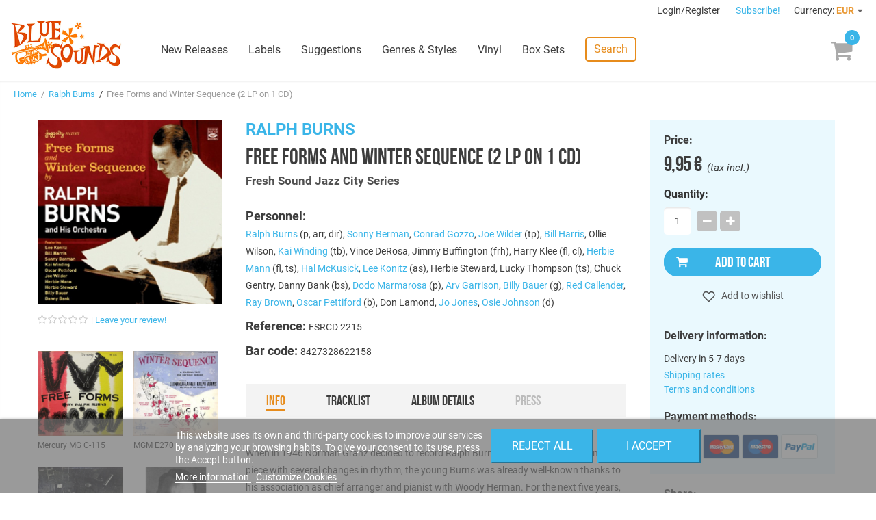

--- FILE ---
content_type: text/html; charset=utf-8
request_url: https://www.freshsoundrecords.com/ralph-burns-albums/4319-free-forms-and-winter-sequence.html
body_size: 17489
content:
<!DOCTYPE HTML> <!--[if lt IE 7]><html class="no-js lt-ie9 lt-ie8 lt-ie7" lang="en-us"><![endif]--> <!--[if IE 7]><html class="no-js lt-ie9 lt-ie8 ie7" lang="en-us"><![endif]--> <!--[if IE 8]><html class="no-js lt-ie9 ie8" lang="en-us"><![endif]--> <!--[if gt IE 8]><html class="no-js ie9" lang="en-us"><![endif]--><html lang="en-us"><head><meta charset="utf-8" /><title>Ralph Burns - Free Forms and Winter Sequence (2 LP on 1 CD) - Blue Sounds</title><meta name="description" content="Buy Free Forms and Winter Sequence (2 LP on 1 CD) by Ralph Burns on Blue Sounds Store. Released by Fresh Sound Jazz City Series." /><meta name="robots" content="index,follow" /><meta name="viewport" content="width=device-width, minimum-scale=1, maximum-scale=1, initial-scale=1" /><meta name="apple-mobile-web-app-capable" content="yes" /><link rel="icon" type="image/vnd.microsoft.icon" href="/img/favicon.ico?1768412545" /><meta name="theme-color" content="#fff"><meta name="msapplication-navbutton-color" content="#fff"><meta name="apple-mobile-web-app-capable" content="yes"><meta name="apple-mobile-web-app-status-bar-style" content="black-translucent"><link rel="preload" href="https://d1esuhdk2480pn.cloudfront.net/themes/fsrstore/fonts/roboto-v18-latin-regular.woff2" as="font" type="font/woff2" crossorigin><link rel="preload" href="https://d1esuhdk2480pn.cloudfront.net/themes/fsrstore/fonts/BebasNeue-webfont.woff2" as="font" type="font/woff2" crossorigin><link rel="shortcut icon" type="image/x-icon" href="/img/favicon.ico?1768412545" /><link rel="stylesheet" href="/themes/fsrstore/css/global.css" type="text/css" media="all" /><link rel="stylesheet" href="/themes/fsrstore/css/autoload/highdpi.css" type="text/css" media="all" /><link rel="stylesheet" href="/themes/fsrstore/css/autoload/responsive-tables.css" type="text/css" media="all" /><link rel="stylesheet" href="/themes/fsrstore/css/autoload/uniform.default.css" type="text/css" media="all" /><link rel="stylesheet" href="/themes/fsrstore/css/product.css" type="text/css" media="all" /><link rel="stylesheet" href="/themes/fsrstore/css/print.css" type="text/css" media="print" /><link rel="stylesheet" href="/js/jquery/plugins/fancybox/jquery.fancybox.css" type="text/css" media="all" /><link rel="stylesheet" href="/js/jquery/plugins/bxslider/jquery.bxslider.css" type="text/css" media="all" /><link rel="stylesheet" href="/themes/fsrstore/css/modules/blockcart/blockcart.css" type="text/css" media="all" /><link rel="stylesheet" href="/themes/fsrstore/css/modules/blockuserinfo/blockuserinfo.css" type="text/css" media="all" /><link rel="stylesheet" href="/modules/themeconfigurator/css/hooks.css" type="text/css" media="all" /><link rel="stylesheet" href="/themes/fsrstore/css/modules/blockwishlist/blockwishlist.css" type="text/css" media="all" /><link rel="stylesheet" href="/themes/fsrstore/css/modules/productcomments/productcomments.css" type="text/css" media="all" /><link rel="stylesheet" href="/modules/sendtoafriend/sendtoafriend.css" type="text/css" media="all" /><link rel="stylesheet" href="/modules/codarelatedproducts/css/codarelatedproducts.css" type="text/css" media="all" /><link rel="stylesheet" href="/modules/codasearch/css/codasearch.css" type="text/css" media="all" /><link rel="stylesheet" href="/js/jquery/plugins/autocomplete/jquery.autocomplete.css" type="text/css" media="all" /><link rel="stylesheet" href="/modules/paypal/views/css/paypal.css" type="text/css" media="all" /><link rel="stylesheet" href="/themes/fsrstore/css/modules/homefeatured/homefeatured.css" type="text/css" media="all" /><link rel="stylesheet" href="/themes/fsrstore/css/modules/blocknewproducts/blocknewproducts.css" type="text/css" media="all" /><link rel="stylesheet" href="/themes/fsrstore/css/modules/blockspecials/blockspecials.css" type="text/css" media="all" /><link rel="stylesheet" href="/themes/fsrstore/css/modules/codacrossselling/crossselling.css" type="text/css" media="all" /><link rel="stylesheet" href="/modules/codatopmenu/css/superfish-modified.css" type="text/css" media="all" /><link rel="stylesheet" href="/themes/fsrstore/css/modules/codastylesheet/default.css" type="text/css" media="all" /><link rel="stylesheet" href="/themes/fsrstore/css/modules/codablocknewsletter/codablocknewsletter.css" type="text/css" media="all" /><link rel="stylesheet" href="/themes/fsrstore/css/modules/blockcurrencies/blockcurrencies.css" type="text/css" media="all" /><link rel="stylesheet" href="/modules/lgcookieslaw/views/css/front.css" type="text/css" media="all" /><link rel="stylesheet" href="/modules/lgcookieslaw/views/css/lgcookieslaw.css" type="text/css" media="all" /><link rel="stylesheet" href="/modules/productaudioplaylistplugin/views/css/mediaelementplayer/base/mediaelementplayer.css" type="text/css" media="all" /><link rel="stylesheet" href="/modules/productaudioplaylistplugin/views/css/mediaelementplayer/skin/pro-player-papp.css" type="text/css" media="all" /><link rel="stylesheet" href="/modules/productaudioplaylistplugin/views/css/mediaelementplayer/skin/skin-fancy.css" type="text/css" media="all" /><link rel="stylesheet" href="/modules/productaudioplaylistplugin/views/css/mediaelementplayer/skin/skin-default-dark.css" type="text/css" media="all" /><link rel="stylesheet" href="/themes/fsrstore/css/modules/mailalerts/mailalerts.css" type="text/css" media="all" /> <script type="text/javascript">/* <![CDATA[ */;var CUSTOMIZE_TEXTFIELD=1;var FancyboxI18nClose='Close';var FancyboxI18nNext='Next';var FancyboxI18nPrev='Previous';var PS_CATALOG_MODE=false;var added_to_wishlist='Added to your wishlist.';var ajax_allowed=true;var ajaxsearch=true;var allowBuyWhenOutOfStock=true;var attribute_anchor_separator='-';var attributesCombinations=[];var availableLaterValue='Current supply. Ordering availlable';var availableNowValue='In Stock';var baseDir='https://www.freshsoundrecords.com/';var baseUri='https://www.freshsoundrecords.com/';var comparator_max_item=0;var comparedProductsIds=[];var confirm_report_message='Are you sure that you want to report this comment?';var contentOnly=false;var currencyBlank=1;var currencyFormat=2;var currencyRate=1;var currencySign='€';var currentDate='2026-01-22 04:21:54';var customerGroupWithoutTax=false;var customizationFields=false;var customizationIdMessage='Customization #';var default_eco_tax=0;var delete_txt='Delete';var displayList=false;var displayPrice=0;var doesntExist='This combination does not exist for this product. Please select another combination.';var doesntExistNoMore='This product is no longer in stock';var doesntExistNoMoreBut='with those attributes but is available with others.';var ecotaxTax_rate=0;var fieldRequired='Please fill in all the required fields before saving your customization.';var freeProductTranslation='Free!';var freeShippingTranslation='Free shipping!';var generated_date=1769052113;var group_reduction=0;var hasDeliveryAddress=false;var idDefaultImage=10267;var id_lang=1;var id_product=4319;var img_dir='https://d1esuhdk2480pn.cloudfront.net/themes/fsrstore/img/';var img_prod_dir='https://d1esuhdk2480pn.cloudfront.net/img/p/';var img_ps_dir='https://d1esuhdk2480pn.cloudfront.net/img/';var instantsearch=false;var isGuest=0;var isLogged=0;var isMobile=false;var jqZoomEnabled=false;var lgcookieslaw_block=false;var lgcookieslaw_cookie_name='__lglaw';var lgcookieslaw_position='2';var lgcookieslaw_reload=false;var lgcookieslaw_session_time='31536000';var loggin_required='You must be logged in to manage your wishlist.';var maxQuantityToAllowDisplayOfLastQuantityMessage=3;var max_item='You cannot add more than 0 product(s) to the product comparison';var min_item='Please select at least one product';var minimalQuantity=1;var moderation_active=true;var mywishlist_url='https://www.freshsoundrecords.com/module/blockwishlist/mywishlist';var noTaxForThisProduct=false;var oosHookJsCodeFunctions=[];var page_name='product';var priceDisplayMethod=0;var priceDisplayPrecision=2;var productAvailableForOrder=true;var productBasePriceTaxExcl=8.22314;var productBasePriceTaxExcluded=8.22314;var productHasAttributes=false;var productPrice=9.95;var productPriceTaxExcluded=8.22314;var productPriceWithoutReduction=9.95;var productReference='FSRCD 2215';var productShowPrice=true;var productUnitPriceRatio=0;var product_fileButtonHtml='Choose File';var product_fileDefaultHtml='No file selected';var product_specific_price=[];var productcomment_added='Your comment has been added!';var productcomment_added_moderation='Your comment has been added and will be available once approved by a moderator.';var productcomment_ok='OK';var productcomment_title='Thanks!';var productcomments_controller_url='https://www.freshsoundrecords.com/module/productcomments/default';var productcomments_url_rewrite=true;var quantitiesDisplayAllowed=false;var quantityAvailable=0;var quickView=false;var reduction_percent=0;var reduction_price=0;var removingLinkText='remove this product from my cart';var roundMode=2;var search_url='https://www.freshsoundrecords.com/search';var secure_key='895d65021a043063c6595cb3bf67361d';var specific_currency=false;var specific_price=0;var static_token='95bf9b1ea6c9cc4f1c49aed64ad75505';var stf_msg_error='Your e-mail could not be sent. Please check the e-mail address and try again.';var stf_msg_required='You did not fill required fields';var stf_msg_success='Your e-mail has been sent successfully';var stf_msg_title='Send to a friend';var stf_secure_key='00a62cdf56e1afaeafb0d938f69cf63e';var stock_management=0;var taxRate=21;var toBeDetermined='To be determined';var token='95bf9b1ea6c9cc4f1c49aed64ad75505';var uploading_in_progress='Uploading in progress, please be patient.';var usingSecureMode=true;var wishlistProductsIds=false;/* ]]> */</script> <script type="text/javascript" src="/js/jquery/jquery-1.11.0.min.js"></script> <script type="text/javascript" src="/js/jquery/jquery-migrate-1.2.1.min.js"></script> <script type="text/javascript" src="/js/jquery/plugins/jquery.easing.js"></script> <script type="text/javascript" src="/js/tools.js"></script> <script type="text/javascript" src="/themes/fsrstore/js/global.js"></script> <script type="text/javascript" src="/themes/fsrstore/js/autoload/10-bootstrap.min.js"></script> <script type="text/javascript" src="/themes/fsrstore/js/autoload/15-jquery.total-storage.min.js"></script> <script type="text/javascript" src="/themes/fsrstore/js/autoload/15-jquery.uniform-modified.js"></script> <script type="text/javascript" src="/js/jquery/plugins/fancybox/jquery.fancybox.js"></script> <script type="text/javascript" src="/js/jquery/plugins/jquery.idTabs.js"></script> <script type="text/javascript" src="/js/jquery/plugins/jquery.scrollTo.js"></script> <script type="text/javascript" src="/js/jquery/plugins/jquery.serialScroll.js"></script> <script type="text/javascript" src="/js/jquery/plugins/bxslider/jquery.bxslider.js"></script> <script type="text/javascript" src="/themes/fsrstore/js/product.js"></script> <script type="text/javascript" src="/themes/fsrstore/js/modules/blockcart/ajax-cart.js"></script> <script type="text/javascript" src="/themes/fsrstore/js/modules/blockwishlist/js/ajax-wishlist.js"></script> <script type="text/javascript" src="/modules/productcomments/js/jquery.rating.pack.js"></script> <script type="text/javascript" src="/themes/fsrstore/js/modules/sendtoafriend/sendtoafriend.js"></script> <script type="text/javascript" src="/modules/codarelatedproducts/js/codarelatedproducts.js"></script> <script type="text/javascript" src="/js/jquery/plugins/autocomplete/jquery.autocomplete.js"></script> <script type="text/javascript" src="/themes/fsrstore/js/modules/codasearch/codasearch.js"></script> <script type="text/javascript" src="/modules/codatopmenu/js/hoverIntent.js"></script> <script type="text/javascript" src="/modules/codatopmenu/js/superfish-modified.js"></script> <script type="text/javascript" src="/themes/fsrstore/js/modules/codatopmenu/blocktopmenu.js"></script> <script type="text/javascript" src="/js/vendor/masonry.pkgd.min.js"></script> <script type="text/javascript" src="/js/vendor/nanoscroller.min.js"></script> <script type="text/javascript" src="/js/vendor/fontfaceobserver.js"></script> <script type="text/javascript" src="/themes/fsrstore/js/samples-player.js"></script> <script type="text/javascript" src="/modules/ganalytics/views/js/GoogleAnalyticActionLib.js"></script> <script type="text/javascript" src="/modules/codasocialsharing/js/codasocialsharing.js"></script> <script type="text/javascript" src="/themes/fsrstore/js/modules/codablocknewsletter/codablocknewsletter.js"></script> <script type="text/javascript" src="https://www.google.com/recaptcha/api.js?hl=en-us"></script> <script type="text/javascript" src="/modules/lgcookieslaw/views/js/front.js"></script> <script type="text/javascript" src="/modules/productaudioplaylistplugin/views/js/mediaelement-and-player2230.js"></script> <script type="text/javascript" src="/modules/productaudioplaylistplugin/views/js/mep-feature-playlist.js"></script> <script type="text/javascript" src="/modules/productaudioplaylistplugin/views/js/playerload.js"></script> <script type="text/javascript" src="/modules/productaudioplaylistplugin/views/js/playersize.js"></script> <script type="text/javascript" src="/themes/fsrstore/js/modules/mailalerts/mailalerts.js"></script> <script type="text/javascript" src="/modules/productcomments/js/jquery.textareaCounter.plugin.js"></script> <script type="text/javascript" src="/themes/fsrstore/js/modules/productcomments/js/productcomments.js"></script> <script defer type="text/javascript">/* * * 2007-2022 PayPal * * NOTICE OF LICENSE * * This source file is subject to the Academic Free License (AFL 3.0) * that is bundled with this package in the file LICENSE.txt. * It is also available through the world-wide-web at this URL: * http://opensource.org/licenses/afl-3.0.php * If you did not receive a copy of the license and are unable to * obtain it through the world-wide-web, please send an email * to license@prestashop.com so we can send you a copy immediately. * * DISCLAIMER * * Do not edit or add to this file if you wish to upgrade PrestaShop to newer * versions in the future. If you wish to customize PrestaShop for your * needs please refer to http://www.prestashop.com for more information. * * @author 2007-2022 PayPal * @author 202 ecommerce <tech@202-ecommerce.com> * @copyright PayPal * @license http://opensource.org/licenses/osl-3.0.php Open Software License (OSL 3.0) * */function updateFormDatas() { var nb = $('#quantity_wanted').val(); var id = $('#idCombination').val();$('.paypal_payment_form input[name=quantity]').val(nb); $('.paypal_payment_form input[name=id_p_attr]').val(id); } $(document).ready( function() { var baseDirPP = baseDir.replace('http:', 'https:'); if($('#in_context_checkout_enabled').val() != 1) { $(document).on('click','#payment_paypal_express_checkout', function() { $('#paypal_payment_form_cart').submit(); return false; }); }var jquery_version = $.fn.jquery.split('.'); if(jquery_version[0]>=1 && jquery_version[1] >= 7) { $('body').on('submit',".paypal_payment_form", function () { updateFormDatas(); }); } else { $('.paypal_payment_form').live('submit', function () { updateFormDatas(); }); }function displayExpressCheckoutShortcut() { var id_product = $('input[name="id_product"]').val(); var id_product_attribute = $('input[name="id_product_attribute"]').val(); $.ajax({ type: "GET", url: baseDirPP+'/modules/paypal/express_checkout/ajax.php', data: { get_qty: "1", id_product: id_product, id_product_attribute: id_product_attribute }, cache: false, success: function(result) { if (result == '1') { $('#container_express_checkout').slideDown(); } else { $('#container_express_checkout').slideUp(); } return true; } }); }$('select[name^="group_"]').change(function () { setTimeout(function(){displayExpressCheckoutShortcut()}, 500); });$('.color_pick').click(function () { setTimeout(function(){displayExpressCheckoutShortcut()}, 500); });if($('body#product').length > 0) { setTimeout(function(){displayExpressCheckoutShortcut()}, 500); }var modulePath = 'modules/paypal'; var subFolder = '/integral_evolution';var fullPath = baseDirPP + modulePath + subFolder; var confirmTimer = false; if ($('form[target="hss_iframe"]').length == 0) { if ($('select[name^="group_"]').length > 0) displayExpressCheckoutShortcut(); return false; } else { checkOrder(); }function checkOrder() { if(confirmTimer == false) confirmTimer = setInterval(getOrdersCount, 1000); }});</script> <script type="text/javascript">(window.gaDevIds=window.gaDevIds||[]).push('d6YPbH');
				(function(i,s,o,g,r,a,m){i['GoogleAnalyticsObject']=r;i[r]=i[r]||function(){
				(i[r].q=i[r].q||[]).push(arguments)},i[r].l=1*new Date();a=s.createElement(o),
				m=s.getElementsByTagName(o)[0];a.async=1;a.src=g;m.parentNode.insertBefore(a,m)
				})(window,document,'script','//www.google-analytics.com/analytics.js','ga');
				ga('create', 'UA-8578966-1', 'auto');
				ga('require', 'ec');</script><meta property="og:image" content="https://d1esuhdk2480pn.cloudfront.net/10267-medium_zoomcrop/free-forms-and-winter-sequence.jpg" /><meta property="og:type" content="product" /><meta property="og:url" content="https://www.freshsoundrecords.com/ralph-burns-albums/4319-free-forms-and-winter-sequence.html" /><meta property="og:title" content="Ralph Burns - Free Forms and Winter Sequence (2 LP on 1 CD) - Blue Sounds" /><meta property="og:site_name" content="Blue Sounds" /><meta property="og:description" content="Buy Free Forms and Winter Sequence (2 LP on 1 CD) by Ralph Burns on Blue Sounds Store. Released by Fresh Sound Jazz City Series." /><meta property="product:pretax_price:amount" content="8.22" /><meta property="product:pretax_price:currency" content="EUR" /><meta property="product:price:amount" content="9.95" /><meta property="product:price:currency" content="EUR" /><!--[if IE 8]> <script src="https://oss.maxcdn.com/libs/html5shiv/3.7.0/html5shiv.js"></script> <script src="https://oss.maxcdn.com/libs/respond.js/1.3.0/respond.min.js"></script> <![endif]--> <script type="text/javascript" data-keepinline="true">var qq = [];

if (sessionStorage.fontsLoaded) { 
	document.documentElement.className += " fonts-loaded"; 
} 
else { 
	qq.push(function() {
		loadThemeFonts([{"family":"BebasNeueRegular","data":{"weight":400,"style":"normal"}}, {"family":"Roboto","data":{"weight":400,"style":"normal"}}]);
	}); 
}</script> </head><body id="product" class="product product-4319 product-free-forms-and-winter-sequence category-11750 category-ralph-burns-albums hide-left-column hide-right-column lang_en"><div id="page"><div class="header-container"> <header id="header"><div class="banner"><div class="container"><div class="row"></div></div></div><div class="nav"><div class="row"> <nav id="top-nav"><div class="header_user_info"> <a class="login" href="https://www.freshsoundrecords.com/login" rel="nofollow" title="Log in to your customer account"> Login/Register </a></div><a id="newsletter-overlay-link" href="#newsletter-overlay">Subscribe!</a><div id="newsletter-overlay" style="display: none;"><h4>Stay tuned.</h4><h5>Get our freshest content and news in your inbox.</h5><div class="block_content"><form action="https://www.freshsoundrecords.com/ralph-burns-albums/4319-free-forms-and-winter-sequence.html" method="post"><div class="form-group" > <input class="inputNew form-control grey newsletter-input" id="newsletter-overlay-input" type="text" name="email" size="18" placeholder="Enter your e-mail" /> <span id="newsletter-overlay-error" class="hidden"></span> <button type="submit" name="submitNewsletter" class="btn btn-default button button-small"> Subscribe </button> <input type="hidden" name="action" value="0" /><h5>By clicking on the "Subscribe" button you expressly accept to receive our communications as stated in our <a href="https://www.freshsoundrecords.com/content/9-privacy-policy" target="_blank">Privacy Policy</a>.</h5></div></form></div></div><div style="display: none;"><div class="fancybox-message" id="newsletter_added"><h4>Thanks for subscribing!</h4> <button class="btn btn-orange" onclick="$.fancybox.close();"> <span>Done</span> </button></div></div><div id="currencies-block-top"><form id="setCurrency" action="/ralph-burns-albums/4319-free-forms-and-winter-sequence.html" method="post"><div class="current"> <input type="hidden" name="id_currency" id="id_currency" value=""/> <input type="hidden" name="SubmitCurrency" value="" /> <span class="cur-label">Currency:</span> <strong>EUR</strong></div><ul id="first-currencies" class="currencies_ul toogle_content"><li > <a href="javascript:setCurrency(2);" rel="nofollow" title="Dollar (USD)"> Dollar (USD) </a></li><li class="selected"> <a href="javascript:setCurrency(1);" rel="nofollow" title="Euro (EUR)"> Euro (EUR) </a></li><li > <a href="javascript:setCurrency(3);" rel="nofollow" title="Pound (GBP)"> Pound (GBP) </a></li></ul></form></div> </nav></div></div><div id="main-header"><div id="header_logo"> <a href="https://www.freshsoundrecords.com/" title="Blue Sounds"> <img class="logo img-responsive" src="https://d1esuhdk2480pn.cloudfront.net/img/fresh-sound-records-logo-1737658570.jpg" alt="Blue Sounds" width="600" height="265"/> </a></div><div class="sf-contener"><ul class="sf-menu"><li><a href="https://www.freshsoundrecords.com/new-releases" title="New Releases">New Releases</a></li><li><a href="https://www.freshsoundrecords.com/labels" title="Labels">Labels</a><ul><li class="title">Top labels</li><li><a href="https://www.freshsoundrecords.com/1005-fresh-sound-records" title="Fresh Sound Records">Fresh Sound Records</a></li><li><a href="https://www.freshsoundrecords.com/1001-fresh-sound-new-talent-records" title="Fresh Sound New Talent">Fresh Sound New Talent</a></li><li><a href="https://www.freshsoundrecords.com/13751-fresh-sound-new-talent-vinyl-records" title="Fresh Sound New Talent Vinyl">Fresh Sound New Talent Vinyl</a></li><li><a href="https://www.freshsoundrecords.com/1002-fresh-sound-world-jazz-records" title="Fresh Sound World Jazz">Fresh Sound World Jazz</a></li><li><a href="https://www.freshsoundrecords.com/13912-best-voices-time-forgot-records" title="Best Voices Time Forgot">Best Voices Time Forgot</a></li><li><a href="https://www.freshsoundrecords.com/1217-blue-moon-golden-series-records" title="Blue Moon Golden Series">Blue Moon Golden Series</a></li><li><a href="https://www.freshsoundrecords.com/1214-swit-records" title="Swit Records">Swit Records</a></li><li><a href="https://www.freshsoundrecords.com/1215-jazz-workshop-vinyl-records" title="Jazz Workshop Vinyl">Jazz Workshop Vinyl</a></li><li class="more"><a href="http://www.freshsoundrecords.com/labels">+ more labels</a></li></ul></li><li><a href="https://www.freshsoundrecords.com/suggestions" title="Suggestions">Suggestions</a></li><li><a href="https://www.freshsoundrecords.com/genres" title="Genres &amp; Styles">Genres &amp; Styles</a></li><li><a href="https://www.freshsoundrecords.com/9-vinyl-records" title="Vinyl">Vinyl</a></li><li><a href="https://www.freshsoundrecords.com/10-box-sets" title="Box Sets">Box Sets</a></li><li class="search-menu-item"> <a href="javascript:void(0);" class="search-link">Search</a></li></ul></div><div class="sf-right">&nbsp;</div><a id="mobile-menu-link" href="javascript:void(0);"></a><div class="shopping_cart"> <a href="https://www.freshsoundrecords.com/order" title="View my shopping cart" rel="nofollow"><span class="ajax_cart_quantity unvisible">0</span> <span class="ajax_cart_product_txt unvisible"></span> <span class="ajax_cart_product_txt_s unvisible"></span> <span class="ajax_cart_total unvisible"> </span> <span class="ajax_cart_no_product"></span> </a><div class="cart_block block exclusive"><div class="block_content"><div class="title">Your cart</div><div class="cart_block_list"><p class="cart_block_no_products"> No products</p><div class="cart-prices"><div class="cart-prices-line first-line"> <span class="unvisible"> Shipping </span> <span class="price cart_block_shipping_cost ajax_cart_shipping_cost unvisible"> To be determined </span></div><div class="cart-prices-line last-line"> <span>Total</span> <span class="price cart_block_total ajax_block_cart_total">0,00 €</span></div></div><p class="cart-buttons"> <a id="button_order_cart" class="btn btn-default btn-blue" href="https://www.freshsoundrecords.com/order" title="Check out" rel="nofollow"> Proceed to check out </a></p></div></div></div></div><div id="layer_cart"><div id="layer_cart_inner"><div class="clearfix"><div class="layer_cart_product col-xs-12 col-md-6"> <span class="cross" title="Close window"></span><h2><i class="icon-check"></i>Product successfully added</h2><div class="product-image-container layer_cart_img"></div><div class="layer_cart_product_info"> <span id="layer_cart_product_title" class="product-name"></span> <span id="layer_cart_product_attributes"></span><div> <strong class="dark">Quantity</strong> <span id="layer_cart_product_quantity"></span></div><div> <strong class="dark">Total</strong> <span id="layer_cart_product_price"></span></div></div></div><div class="layer_cart_cart col-xs-12 col-md-6"><h2> <span class="ajax_cart_product_txt_s unvisible"> There are <span class="ajax_cart_quantity">0</span> items in your cart. </span> <span class="ajax_cart_product_txt "> There is 1 item in your cart. </span></h2><div class="layer_cart_row"> <strong class="dark"> Total products (tax incl.) </strong> <span class="ajax_block_products_total"> </span></div><div class="layer_cart_row"> <strong class="dark unvisible"> Total shipping&nbsp;(tax incl.) </strong> <span class="ajax_cart_shipping_cost unvisible"> To be determined </span></div><div class="layer_cart_row"> <strong class="dark"> Total (tax incl.) </strong> <span class="ajax_block_cart_total"> </span></div><div class="button-container"> <span class="continue btn btn-medium btn-grey exclusive-medium" title="Continue shopping"> <span> <i class="icon-chevron-left left"></i>Continue shopping </span> </span> <a class="btn btn-medium btn-blue" href="https://www.freshsoundrecords.com/order" title="Proceed to checkout" rel="nofollow"> <span> Proceed to checkout<i class="icon-chevron-right right"></i> </span> </a></div></div></div><div class="crossseling"></div></div></div><div class="layer_cart_overlay"></div><a href="javascript:void(0);" id="top-search-link" class="search-link">Search</a><div id="search_block_top" class=""><form id="searchbox" method="get" action="//www.freshsoundrecords.com/search" > <button type="submit" name="submit_search" class="btn btn-default button-search"> <span>Search</span> </button> <input type="hidden" name="controller" value="search" /> <input type="hidden" name="orderby" value="position" /> <input type="hidden" name="orderway" value="desc" /> <input class="search_query form-control" type="text" id="search_query_top" name="search_query" placeholder="Search" value="" /></form></div></div> </header></div><div class="columns-container"><div id="columns"><div class="breadcrumb clearfix"> <a class="home" href="http://www.freshsoundrecords.com/" title="Return to Home">Home</a> &nbsp;/&nbsp; <a href="https://www.freshsoundrecords.com/11750-ralph-burns-albums" title="Ralph Burns" data-gg="">Ralph Burns</a><span class="navigation-pipe"> &nbsp;/&nbsp; </span>Free Forms and Winter Sequence (2 LP on 1 CD)</div><div id="slider_row"><div id="top_column" class="center_column col-xs-12 col-sm-12"></div></div><div class="main-row"><div id="center_column" class="center_column col-xs-12 col-sm-12"><div itemscope itemtype="http://schema.org/Product"><div class="main products-section"><div class="container"><div id="mobile-top-wrapper"></div><div class="images-block main-block"><div class="product-image-container"> <a rel="product-gallery" class="lightbox" href="https://d1esuhdk2480pn.cloudfront.net/10267/free-forms-and-winter-sequence.jpg"><img width="270" height="270" itemprop="image" src="https://d1esuhdk2480pn.cloudfront.net/10267-medium_zoomcrop/free-forms-and-winter-sequence.jpg" title="Free Forms and Winter Sequence (2 LP on 1 CD)" alt="Free Forms and Winter Sequence (2 LP on 1 CD)"/></a></div><div class="comments_note" ><div class="star_content clearfix"><div class="star"></div><div class="star"></div><div class="star"></div><div class="star"></div><div class="star"></div></div> <a class="comments-review-link" href="#comments">Leave your review!</a></div><ul class="thumbs-list has-anim"><li id="thumbnail_11770"> <a rel="product-gallery" class="lightbox" href="https://d1esuhdk2480pn.cloudfront.net/11770/free-forms-and-winter-sequence.jpg"><div class="image"><img class="img-responsive" id="thumb_11770" src="https://d1esuhdk2480pn.cloudfront.net/11770-medium_zoomcrop/free-forms-and-winter-sequence.jpg" alt="Mercury MG C-115" title="Mercury MG C-115" itemprop="image" /></div></a> <span class="legend">Mercury MG C-115</span></li><li id="thumbnail_11771"> <a rel="product-gallery" class="lightbox" href="https://d1esuhdk2480pn.cloudfront.net/11771/free-forms-and-winter-sequence.jpg"><div class="image"><img class="img-responsive" id="thumb_11771" src="https://d1esuhdk2480pn.cloudfront.net/11771-medium_zoomcrop/free-forms-and-winter-sequence.jpg" alt="MGM E270" title="MGM E270" itemprop="image" /></div></a> <span class="legend">MGM E270</span></li><li id="thumbnail_11772"> <a rel="product-gallery" class="lightbox" href="https://d1esuhdk2480pn.cloudfront.net/11772/free-forms-and-winter-sequence.jpg"><div class="image"><img class="img-responsive" id="thumb_11772" src="https://d1esuhdk2480pn.cloudfront.net/11772-medium_zoomcrop/free-forms-and-winter-sequence.jpg" alt="Clef MG C-674" title="Clef MG C-674" itemprop="image" /></div></a> <span class="legend">Clef MG C-674</span></li><li id="thumbnail_11773"> <a rel="product-gallery" class="lightbox" href="https://d1esuhdk2480pn.cloudfront.net/11773/free-forms-and-winter-sequence.jpg"><div class="image"><img class="img-responsive" id="thumb_11773" src="https://d1esuhdk2480pn.cloudfront.net/11773-medium_zoomcrop/free-forms-and-winter-sequence.jpg" alt="Ralph Burns" title="Ralph Burns" itemprop="image" /></div></a> <span class="legend">Ralph Burns</span></li></ul><div class="sticky-position"></div></div><div class="info-block main-block"><h2><a href="https://www.freshsoundrecords.com/11750-ralph-burns-albums">Ralph Burns</a></h2><h1 itemprop="name">Free Forms and Winter Sequence (2 LP on 1 CD)</h1><h3><a href="https://www.freshsoundrecords.com/1137-fresh-sound-jazz-city-series-records">Fresh Sound Jazz City Series</a></h3><div id="main-product-features"><p class="featuring-artists"> <strong class="big">Personnel:</strong> <br/><a href="https://www.freshsoundrecords.com/11750-ralph-burns-albums">Ralph Burns</a> (p, arr, dir), <a href="https://www.freshsoundrecords.com/11564-sonny-berman-albums">Sonny Berman</a>, <a href="https://www.freshsoundrecords.com/11170-conrad-gozzo-albums">Conrad Gozzo</a>, <a href="https://www.freshsoundrecords.com/13067-joe-wilder-albums">Joe Wilder</a> (tp), <a href="https://www.freshsoundrecords.com/12443-bill-harris-albums">Bill Harris</a>, Ollie Wilson, <a href="https://www.freshsoundrecords.com/11563-kai-winding-albums">Kai Winding</a> (tb), Vince DeRosa, Jimmy Buffington (frh), Harry Klee (fl, cl), <a href="https://www.freshsoundrecords.com/12647-herbie-mann-albums">Herbie Mann</a> (fl, ts), <a href="https://www.freshsoundrecords.com/11169-hal-mckusick-albums">Hal McKusick</a>, <a href="https://www.freshsoundrecords.com/11979-lee-konitz-albums">Lee Konitz</a> (as), Herbie Steward, Lucky Thompson (ts), Chuck Gentry, Danny Bank (bs), <a href="https://www.freshsoundrecords.com/10390-dodo-marmarosa-albums">Dodo Marmarosa</a> (p), <a href="https://www.freshsoundrecords.com/14189-arv-garrison-albums">Arv Garrison</a>, <a href="https://www.freshsoundrecords.com/12687-billy-bauer-albums">Billy Bauer</a> (g), <a href="https://www.freshsoundrecords.com/12641-red-callender-albums">Red Callender</a>, <a href="https://www.freshsoundrecords.com/12800-ray-brown-albums">Ray Brown</a>, <a href="https://www.freshsoundrecords.com/12100-oscar-pettiford-albums">Oscar Pettiford</a> (b), Don Lamond, <a href="https://www.freshsoundrecords.com/11247-jo-jones-albums">Jo Jones</a>, <a href="https://www.freshsoundrecords.com/11187-osie-johnson-albums">Osie Johnson</a> (d)</p><p id="product_reference"> <strong class="big">Reference: </strong> <span class="editable" itemprop="sku">FSRCD 2215</span></p><p id="product_isdn"> <strong class="big">Bar code: </strong> <span >8427328622158</span></p></div><div id="product-description"><ul class="product-description-tabs"><li class=""><a href="#info">Info</a></li><li class=""><a href="#tracklist">Tracklist</a></li><li class=""><a href="#details">Album details</a></li><li class="disabled"><a href="#press">Press</a></li></ul><div class="description extended"><div id="tab-content-info"><p>When in 1946 Norman Granz decided to record Ralph Burns Introspection, a short mood piece with several changes in rhythm, the young Burns was already well-known thanks to his association as chief arranger and pianist with Woody Herman. For the next five years, this recording remained the only one he had done under his own name, being concentrated mostly in his work as a freelance and occasionally writing for Herman.<br /><br /> In 1951, again for Granz, Burns recorded Free Forms, a series of random thoughts, little melodies set down for a small chamber orchestra. Some of them are jazz tunes, some are not. All are representative of a wide range of music, from Bach and Verdi to Duke Ellington and Charlie Parker. The 1954 Leonard Feathers suite Winter Sequence is played by an eleven-piece band for which Ralph built the arrangements of each number as a miniature concerto tailored to the talents of the featured musician.</p></div><div id="tab-content-tracklist"><h4>Tracklist</h4><div class="player"> <button class="player-play">Play</button> <button class="player-pause hidden">Pause</button> <button class="player-prev disable">Prev</button> <button class="player-next disable">Next</button><div class="progress-wrapper"> <span class="progress-sample">Sample this album</span><div class="progress-track hidden"> <span class="progress-track-title"></span><div class="progressbar"><div class="bar"></div></div> <span class="progress-remaining-time"></span></div></div></div><div class="track-list"><div class="track-list-items"><div class="track-list-item" data-id="25746" data-sample-url="https://s3.eu-central-1.amazonaws.com/bluesounds-storage/mp3/samples/4/3/1/9/S_1_1_c8879057c6c8d9dc3bae8b707889e3e5315293ade48ab2dc6eeeb54b1563bb90.mp3"> <a href="#" class="track-list-item-track"><div class="loader"></div> <span class="number">01.</span><div class="title-time"> <span class="title">Introspection</span> <span class="duration">4:44</span></div> </a></div><div class="track-list-item" data-id="25747" data-sample-url="https://s3.eu-central-1.amazonaws.com/bluesounds-storage/mp3/samples/4/3/1/9/S_1_2_1a9cddb65e87d4a8760d1e922a75e76fbe48f97f564d4d5f6e6961f21187d876.mp3"> <a href="#" class="track-list-item-track"><div class="loader"></div> <span class="number">02.</span><div class="title-time"> <span class="title">Places Please</span> <span class="duration">3:08</span></div> </a></div><div class="track-list-item" data-id="25748" data-sample-url="https://s3.eu-central-1.amazonaws.com/bluesounds-storage/mp3/samples/4/3/1/9/S_1_3_f6ad8a7a8182d1877a4a95160cfecc71d89b2cdf2e147e4773b447e0982db9cd.mp3"> <a href="#" class="track-list-item-track"><div class="loader"></div> <span class="number">03.</span><div class="title-time"> <span class="title">Cameo</span> <span class="duration">2:40</span></div> </a></div><div class="track-list-item" data-id="25749" data-sample-url="https://s3.eu-central-1.amazonaws.com/bluesounds-storage/mp3/samples/4/3/1/9/S_1_4_91b8c0e306963d3fbfabc06cccd93f47296ef290c74b3f9de78b1ae82aeb7259.mp3"> <a href="#" class="track-list-item-track"><div class="loader"></div> <span class="number">04.</span><div class="title-time"> <span class="title">Lileth</span> <span class="duration">1:55</span></div> </a></div><div class="track-list-item" data-id="25750" data-sample-url="https://s3.eu-central-1.amazonaws.com/bluesounds-storage/mp3/samples/4/3/1/9/S_1_5_cbe5033728648438181e98b963b77650915b98f0cacf278c9d6dab6a90211976.mp3"> <a href="#" class="track-list-item-track"><div class="loader"></div> <span class="number">05.</span><div class="title-time"> <span class="title">Terrisita</span> <span class="duration">2:50</span></div> </a></div><div class="track-list-item" data-id="25751" data-sample-url="https://s3.eu-central-1.amazonaws.com/bluesounds-storage/mp3/samples/4/3/1/9/S_1_6_f08a380828ab3f9ba91275257ce0067d5187078c407abe6363cfb5799334ea3b.mp3"> <a href="#" class="track-list-item-track"><div class="loader"></div> <span class="number">06.</span><div class="title-time"> <span class="title">Tantallon</span> <span class="duration">3:03</span></div> </a></div><div class="track-list-item" data-id="25752" data-sample-url="https://s3.eu-central-1.amazonaws.com/bluesounds-storage/mp3/samples/4/3/1/9/S_1_7_f129759fb95e3846298bb2459d4d171f0c2689e3daf7fd61c7d9e2aa058a3551.mp3"> <a href="#" class="track-list-item-track"><div class="loader"></div> <span class="number">07.</span><div class="title-time"> <span class="title">Someday, Somewhere</span> <span class="duration">2:50</span></div> </a></div><div class="track-list-item" data-id="25753" data-sample-url="https://s3.eu-central-1.amazonaws.com/bluesounds-storage/mp3/samples/4/3/1/9/S_1_8_5eb1a815cd5a8e43a8e9c4372e94941bb3c987648c77a6186d058578c392d864.mp3"> <a href="#" class="track-list-item-track"><div class="loader"></div> <span class="number">08.</span><div class="title-time"> <span class="title">Spring Is</span> <span class="duration">2:45</span></div> </a></div><div class="track-list-item" data-id="25754" data-sample-url="https://s3.eu-central-1.amazonaws.com/bluesounds-storage/mp3/samples/4/3/1/9/S_1_9_f083422d78481abd730214e2cb4e728df1142ad1019021aeba98b398890d9538.mp3"> <a href="#" class="track-list-item-track"><div class="loader"></div> <span class="number">09.</span><div class="title-time"> <span class="title">Vignette at Verney's</span> <span class="duration">2:41</span></div> </a></div><div class="track-list-item" data-id="25755" data-sample-url="https://s3.eu-central-1.amazonaws.com/bluesounds-storage/mp3/samples/4/3/1/9/S_1_10_f0f84e8aef95a5a24bbb80fa8e171f94d1d7b67d7fba4c46f1a567b7de228801.mp3"> <a href="#" class="track-list-item-track"><div class="loader"></div> <span class="number">10.</span><div class="title-time"> <span class="title">Dasher</span> <span class="duration">2:40</span></div> </a></div><div class="track-list-item" data-id="25756" data-sample-url="https://s3.eu-central-1.amazonaws.com/bluesounds-storage/mp3/samples/4/3/1/9/S_1_11_0d14768c074534d6988d3a5c5b15e4a434675bee91450c7f753819a52d2b0506.mp3"> <a href="#" class="track-list-item-track"><div class="loader"></div> <span class="number">11.</span><div class="title-time"> <span class="title">Dancer</span> <span class="duration">3:07</span></div> </a></div><div class="track-list-item" data-id="25757" data-sample-url="https://s3.eu-central-1.amazonaws.com/bluesounds-storage/mp3/samples/4/3/1/9/S_1_12_0485448522ef4276ee2826cd11eb53c01c30e93f24e714a90cde333abe278f31.mp3"> <a href="#" class="track-list-item-track"><div class="loader"></div> <span class="number">12.</span><div class="title-time"> <span class="title">Prancer</span> <span class="duration">2:51</span></div> </a></div><div class="track-list-item" data-id="25758" data-sample-url="https://s3.eu-central-1.amazonaws.com/bluesounds-storage/mp3/samples/4/3/1/9/S_1_13_4fbc7777bc62c162d921186d40b869d40362f41b5be38cd9a7cc807d5ae9b85a.mp3"> <a href="#" class="track-list-item-track"><div class="loader"></div> <span class="number">13.</span><div class="title-time"> <span class="title">Vixen</span> <span class="duration">4:04</span></div> </a></div><div class="track-list-item" data-id="25759" data-sample-url="https://s3.eu-central-1.amazonaws.com/bluesounds-storage/mp3/samples/4/3/1/9/S_1_14_0580b0c5da41bf4d088faf71cdb5aa5d1ab062ede01e94db5773f6e0cb775892.mp3"> <a href="#" class="track-list-item-track"><div class="loader"></div> <span class="number">14.</span><div class="title-time"> <span class="title">Comet</span> <span class="duration">2:49</span></div> </a></div><div class="track-list-item" data-id="25760" data-sample-url="https://s3.eu-central-1.amazonaws.com/bluesounds-storage/mp3/samples/4/3/1/9/S_1_15_8897106bbb4d04735b94f6bbbae98dc856e4e8b572c653d9e43afe5fb72a0420.mp3"> <a href="#" class="track-list-item-track"><div class="loader"></div> <span class="number">15.</span><div class="title-time"> <span class="title">Cupid</span> <span class="duration">3:10</span></div> </a></div><div class="track-list-item" data-id="25761" data-sample-url="https://s3.eu-central-1.amazonaws.com/bluesounds-storage/mp3/samples/4/3/1/9/S_1_16_304fbb0b2b4f3d92dd2138ca542b7fbce57d8d37b38e065330cd99f6b6161a72.mp3"> <a href="#" class="track-list-item-track"><div class="loader"></div> <span class="number">16.</span><div class="title-time"> <span class="title">Donner</span> <span class="duration">3:13</span></div> </a></div><div class="track-list-item" data-id="25762" data-sample-url="https://s3.eu-central-1.amazonaws.com/bluesounds-storage/mp3/samples/4/3/1/9/S_1_17_48c0917b80d271055c18ee2b703d0e195958839bd45d52001e591e49f6a239a7.mp3"> <a href="#" class="track-list-item-track"><div class="loader"></div> <span class="number">17.</span><div class="title-time"> <span class="title">Blitzen</span> <span class="duration">2:14</span></div> </a></div></div></div><div class="tracklist-total"> Total time: 50:46 min.</div></div> <br/><br/> 01. Introspection 4:43<br /> 02. Places Please 3:05<br /> 03. Cameo 2:37<br /> 04. Lileth 1:52<br /> 05. Terrisita 2:48<br /> 06. Tantallon 3:01<br /> 07. Someday, Somewhere 2:48<br /> 08. Spring Is 2:42<br /> 09. Vignette At Verneys 2:38<br /> 10. Dasher 2:37<br /> 11. Dancer 3:05<br /> 12. Prancer 2:48<br /> 13. Vixen 4:02<br /> 14. Comet 2:47<br /> 15. Cupid 3:08<br /> 16. Donner 3:11<br /> 17. Blitzen 2:14<div id="tab-content-details"><h4>Album details</h4> All music written, arranged & conducted by Ralph Burns<br /> <br /> Sources:<br /> Track #1, from the 78rpm collective album "The Jazz Scene" (Clef MG C-674)<br /> Tracks #2-9, from the 10" album "Free Forms" (Mercury MG C-115)<br /> Tracks #10-17, from the 10" album "Winter Sequence" (MGM E270)<br /> <br /> Personnel and dates:<br /> <br /> Track #1: RALPH BURNS and His ORCHESTRA <br /> A short mood piece composed and conducted by Ralph Burns <br /> Sonny Berman, Conrad Gozzo, (tp); Bill Harris, Ollie Wilson, (tb); Vince DeRosa (frh); Harry Klee (fl,cl); Hal McKusick (as); Herbie Steward, Lucky Thompson (ts); Chuck Gentry (bs); Dodo Marmarosa (p); Arv Garrison (g); Red Callender (b); Don Lamond (d). <br /> Recorded in Los Angeles, October 1946<br /> <br /> Tracks #2-9: RALPH BURNS and His ORCHESTRA <br /> A Suite of Modern Sounds composed by Ralph Burns <br /> A 15-piece orchestra conducted by Ralph Burns including: string quartet, woodwind quintet, and French horn, with Ralph Burns (p); Ray Brown (b); Joe Jones (d); Lee Konitz (as on #2,5,7,9). <br /> Recorded in New York, August 7, 1951<br /> <br /> Tracks #10-17: RALPH BURNS and His ORCHESTRA <br /> A Seasonal Suite for Rhythmic Reindeer Composed by Leonard Feather arranged and conducted by Ralph Burns<br /> Joe Wilder (tp); Kai Winding (tb); Jimmy Buffington (frh); Bill Barber, (tuba); Herbie Mann (fl, ts); Vinnie Dean (piccolo, as); Danny Bank (fl, bs); Ralph Burns (p); Billy Bauer (g); Oscar Pettiford (b, cello); Osie Johnson (d). <br /> Recorded in New York, September 1954<br /> <br /> Original recordings produced by Norman Granz (1-9) and Leonard Feather (10-17)<br /> Photos © Fresh Sound Archives<br /> Produced for CD release by Jordi Pujol</div></div></div></div><div class="buy-block main-block"><form id="buy_block" action="https://www.freshsoundrecords.com/cart" method="post"><p class="hidden"> <input type="hidden" name="token" value="95bf9b1ea6c9cc4f1c49aed64ad75505" /> <input type="hidden" name="id_product" value="4319" id="product_page_product_id" /> <input type="hidden" name="add" value="1" /> <input type="hidden" name="id_product_attribute" id="idCombination" value="" /></p><div class="buy-block-content"><div class="content_prices clearfix"><div> <span class="title">Price:</span><p class="our_price_display" itemprop="offers" itemscope itemtype="http://schema.org/Offer"><span id="our_price_display" class="price">9,95 €</span>&nbsp; (tax incl.)<meta itemprop="priceCurrency" content="EUR" /><meta itemprop="price" content="9.95" /></p><p id="reduction_percent" style="display:none;"><span id="reduction_percent_display"></span></p><p id="reduction_amount" style="display:none"><span id="reduction_amount_display"></span></p><p id="old_price" class="hidden"><span id="old_price_display"></span></p></div><div class="clear"></div></div><div class="product_attributes clearfix has-anim"><p id="quantity_wanted_p"> <label class="title">Quantity:</label> <input type="text" name="qty" id="quantity_wanted" class="text" value="1" /> <a href="#" data-field-qty="qty" class="btn btn-default button-minus product_quantity_down"> <span><i class="icon-minus"></i></span> </a> <a href="#" data-field-qty="qty" class="btn btn-default button-plus product_quantity_up"> <span><i class="icon-plus"></i></span> </a> <span class="clearfix"></span></p></div><div class="add-to-cart-button"><div><p id="add_to_cart" class="no-print"> <button type="submit" name="Submit" class="exclusive"> <span>Add to cart</span> </button></p></div></div><div class="product-actions"><p class="buttons_bottom_block no-print"><a id="wishlist_button_nopop" href="#" onclick="WishlistCart('wishlist_block_list', 'add', '4319', $('#idCombination').val(), document.getElementById('quantity_wanted').value); return false;" rel="nofollow" title="Add to my wishlist"> Add to wishlist </a></p><div style="display: none;"><div id="wishlist_added_message"><h4>Added to your wishlist.</h4><h5>You can manage your wishlist <a href="https://www.freshsoundrecords.com/module/blockwishlist/mywishlist">here</a>.</h5> <button class="btn btn-orange" onclick="$.fancybox.close();">Ok</button></div></div><div style="display: none;"><div id="wishlist_login_error"><h4>You're not signed in</h4><h5>You must sign in to manage your wishlist.</h5> <a class="btn btn-orange" href="https://www.freshsoundrecords.com/login">Sign in</a></div></div><div class="productdeliveryinfo has-anim"><div class="title first">Delivery information:</div><div class="delivery-time">Delivery in 5-7 days</div> <a href="http://www.freshsoundrecords.com/content/1-shipping-rates">Shipping rates</a> <a href="http://www.freshsoundrecords.com/content/3-terms-and-conditions-of-use">Terms and conditions</a><div class="title second">Payment methods:</div> <img class="payment-methods" src="https://d1esuhdk2480pn.cloudfront.net/themes/fsrstore/img/logo-visa.png" width="54" height="36" /> <img class="payment-methods" src="https://d1esuhdk2480pn.cloudfront.net/themes/fsrstore/img/logo-mastercard.png" width="54" height="36" /> <img class="payment-methods" src="https://d1esuhdk2480pn.cloudfront.net/themes/fsrstore/img/logo-maestro.png" width="54" height="36" /> <img class="payment-methods" src="https://d1esuhdk2480pn.cloudfront.net/themes/fsrstore/img/logo-paypal.png" width="54" height="36" /></div></div></div></form><div class="shareblock has-anim"><div class="title">Share:</div><div class="socialsharing no-print container"><div class="title">Share</div><ul><li><a data-type="twitter" class="socialsharing-link twitter" data-title="Ralph Burns - Free Forms and Winter Sequence (2 LP on 1 CD) - Blue Sounds" href="https://www.freshsoundrecords.com/ralph-burns-albums/4319-free-forms-and-winter-sequence.html"><span>Twitter</span></a></li><li><a data-type="facebook" class="socialsharing-link facebook" data-title="Ralph Burns - Free Forms and Winter Sequence (2 LP on 1 CD) - Blue Sounds" href="https://www.freshsoundrecords.com/ralph-burns-albums/4319-free-forms-and-winter-sequence.html"><span>Facebook</span></a></li><li><a data-type="gplus" class="socialsharing-link gplus" data-title="Ralph Burns - Free Forms and Winter Sequence (2 LP on 1 CD) - Blue Sounds" href="https://www.freshsoundrecords.com/ralph-burns-albums/4319-free-forms-and-winter-sequence.html"><span>Google+</span></a></li></ul></div></div><div class="sticky-position"></div></div><div class="clearfix"></div><div id="mobile-bottom-wrapper"></div><div class="end-position"></div></div></div><div class="products-section crossselling-products"><div class="container"><h2 class="main-subtitle">Customers also bought</h2> <span style="display: none;" class="product-list-static-count">0</span><ul id="homefeatured" class="product_list grid row homefeatured tab-pane"><li class="ajax_block_product col-xs-12 col-sm-4 col-md-3 col-lg-2"><div class="product-container" itemscope itemtype="http://schema.org/Product"><div class="left-block"><div class="product-image-container"> <a class="product_img_link" href="https://www.freshsoundrecords.com/mel-lewis-albums/6419-mel-lewis-septet-sextet-2-lp-on-1-cd.html" title="Mel Lewis Septet &amp; Sextet (2 LP on 1 CD)" itemprop="url"> <img width="170" height="170" class="replace-2x img-responsive" src="https://d1esuhdk2480pn.cloudfront.net/11124-medium_zoomcrop/mel-lewis-septet-sextet-2-lp-on-1-cd.jpg" alt="Mel Lewis Septet &amp; Sextet (2 LP on 1 CD)" title="Mel Lewis Septet &amp; Sextet (2 LP on 1 CD)" itemprop="image" /> </a><div class="content_price" itemprop="offers" itemscope itemtype="http://schema.org/Offer"> <span itemprop="price" class="price product-price"> 9.95 </span><meta itemprop="priceCurrency" content="EUR" /></div></div></div><div class="right-block"><h5 itemprop="name"> <a class="product-name" href="https://www.freshsoundrecords.com/mel-lewis-albums/6419-mel-lewis-septet-sextet-2-lp-on-1-cd.html" title="Mel Lewis Septet &amp; Sextet (2 LP on 1 CD)" itemprop="url" > Mel Lewis Septet &amp; Sextet (2 LP on 1 CD) </a></h5><a class="product-author" href="https://www.freshsoundrecords.com/10786-mel-lewis-albums">Mel Lewis</a><div class="reference"> FSRCD 895</div><div class="content_price"></div><div class="button-container"> <a class="button oos_button btn btn-default" href="https://www.freshsoundrecords.com/mel-lewis-albums/6419-mel-lewis-septet-sextet-2-lp-on-1-cd.html" title="Out of stock" > <span class="text">Out of stock</span> </a></div></div></div></li><li class="ajax_block_product col-xs-12 col-sm-4 col-md-3 col-lg-2"><div class="product-container" itemscope itemtype="http://schema.org/Product"><div class="left-block"><div class="product-image-container"> <a class="product_img_link" href="https://www.freshsoundrecords.com/jerri-winters-genie-pace-albums/57432-winters-here-love-in-a-midnight-mood-2-lp-on-1-cd.html" title="Winter’s Here + Love in a Midnight Mood (2 LP on 1 CD)" itemprop="url"> <img width="170" height="170" class="replace-2x img-responsive" src="https://d1esuhdk2480pn.cloudfront.net/70369-medium_zoomcrop/winters-here-love-in-a-midnight-mood-2-lp-on-1-cd.jpg" alt="Winter’s Here + Love in a Midnight Mood (2 LP on 1 CD)" title="Winter’s Here + Love in a Midnight Mood (2 LP on 1 CD)" itemprop="image" /> </a><div class="content_price" itemprop="offers" itemscope itemtype="http://schema.org/Offer"> <span itemprop="price" class="price product-price"> 10.95 </span><meta itemprop="priceCurrency" content="EUR" /></div></div></div><div class="right-block"><h5 itemprop="name"> <a class="product-name" href="https://www.freshsoundrecords.com/jerri-winters-genie-pace-albums/57432-winters-here-love-in-a-midnight-mood-2-lp-on-1-cd.html" title="Winter’s Here + Love in a Midnight Mood (2 LP on 1 CD)" itemprop="url" > Winter’s Here + Love in a Midnight Mood (2 LP on 1 CD) </a></h5><a class="product-author" href="https://www.freshsoundrecords.com/14539-jerri-winters-genie-pace-albums">Jerri Winters &amp; Genie Pace</a><div class="reference"> FSR V142 CD</div><div class="content_price"></div><div class="button-container"> <a class="button ajax_add_to_cart_button btn btn-default " href="https://www.freshsoundrecords.com/cart?add=1&amp;id_product=57432&amp;token=95bf9b1ea6c9cc4f1c49aed64ad75505" rel="nofollow" title="Add to cart" data-id-product="57432" data-minimal_quantity="1"> <span>10,95 €</span> <span class="text">&nbsp;Buy</span> </a></div></div></div></li><li class="ajax_block_product col-xs-12 col-sm-4 col-md-3 col-lg-2"><div class="product-container" itemscope itemtype="http://schema.org/Product"><div class="left-block"><div class="product-image-container"> <a class="product_img_link" href="https://www.freshsoundrecords.com/henry-mancini-albums/1777-two-for-the-road.html" title="Two For The Road" itemprop="url"> <img width="170" height="170" class="replace-2x img-responsive" src="https://d1esuhdk2480pn.cloudfront.net/1296-medium_zoomcrop/two-for-the-road.jpg" alt="Two For The Road" title="Two For The Road" itemprop="image" /> </a><div class="content_price" itemprop="offers" itemscope itemtype="http://schema.org/Offer"> <span itemprop="price" class="price product-price"> 14.95 </span><meta itemprop="priceCurrency" content="EUR" /></div></div></div><div class="right-block"><h5 itemprop="name"> <a class="product-name" href="https://www.freshsoundrecords.com/henry-mancini-albums/1777-two-for-the-road.html" title="Two For The Road" itemprop="url" > Two For The Road </a></h5><a class="product-author" href="https://www.freshsoundrecords.com/10312-henry-mancini-albums">Henry Mancini</a><div class="reference"> 74321 629972</div><div class="content_price"></div><div class="button-container"> <a class="button oos_button btn btn-default" href="https://www.freshsoundrecords.com/henry-mancini-albums/1777-two-for-the-road.html" title="Out of stock" > <span class="text">Out of stock</span> </a></div></div></div></li><li class="ajax_block_product col-xs-12 col-sm-4 col-md-3 col-lg-2"><div class="product-container" itemscope itemtype="http://schema.org/Product"><div class="left-block"><div class="product-image-container"> <a class="product_img_link" href="https://www.freshsoundrecords.com/mark-murphy-albums/5448-mark-murphy-orchestra-conducted-arranged-by-bill-holman-2-lps-on-1-cd.html" title="Mark Murphy · Orchestra Conducted &amp; Arranged by Bill Holman (2 LP on 1 CD)" itemprop="url"> <img width="170" height="170" class="replace-2x img-responsive" src="https://d1esuhdk2480pn.cloudfront.net/9368-medium_zoomcrop/mark-murphy-orchestra-conducted-arranged-by-bill-holman-2-lps-on-1-cd.jpg" alt="Mark Murphy · Orchestra Conducted &amp; Arranged by Bill Holman (2 LP on 1 CD)" title="Mark Murphy · Orchestra Conducted &amp; Arranged by Bill Holman (2 LP on 1 CD)" itemprop="image" /> </a><div class="content_price" itemprop="offers" itemscope itemtype="http://schema.org/Offer"> <span itemprop="price" class="price product-price"> 9.95 </span><meta itemprop="priceCurrency" content="EUR" /></div></div></div><div class="right-block"><h5 itemprop="name"> <a class="product-name" href="https://www.freshsoundrecords.com/mark-murphy-albums/5448-mark-murphy-orchestra-conducted-arranged-by-bill-holman-2-lps-on-1-cd.html" title="Mark Murphy · Orchestra Conducted &amp; Arranged by Bill Holman (2 LP on 1 CD)" itemprop="url" > Mark Murphy · Orchestra Conducted &amp; Arranged by Bill Holman (2 LP on 1 CD) </a></h5><a class="product-author" href="https://www.freshsoundrecords.com/12840-mark-murphy-albums">Mark Murphy</a><div class="reference"> FSRCD 608</div><div class="content_price"></div><div class="button-container"> <a class="button ajax_add_to_cart_button btn btn-default " href="https://www.freshsoundrecords.com/cart?add=1&amp;id_product=5448&amp;token=95bf9b1ea6c9cc4f1c49aed64ad75505" rel="nofollow" title="Add to cart" data-id-product="5448" data-minimal_quantity="1"> <span>9,95 €</span> <span class="text">&nbsp;Buy</span> </a></div></div></div></li><li class="ajax_block_product col-xs-12 col-sm-4 col-md-3 col-lg-2"><div class="product-container" itemscope itemtype="http://schema.org/Product"><div class="left-block"><div class="product-image-container"> <a class="product_img_link" href="https://www.freshsoundrecords.com/benny-golson-albums/5251-complete-1957-1958-quintet-sextet-sessions-2-cd-set.html" title="Complete 1957-1958 Quintet &amp; Sextet Sessions (4 LP on 2 CD)" itemprop="url"> <img width="170" height="170" class="replace-2x img-responsive" src="https://d1esuhdk2480pn.cloudfront.net/9476-medium_zoomcrop/complete-1957-1958-quintet-sextet-sessions-2-cd-set.jpg" alt="Complete 1957-1958 Quintet &amp; Sextet Sessions (4 LP on 2 CD)" title="Complete 1957-1958 Quintet &amp; Sextet Sessions (4 LP on 2 CD)" itemprop="image" /> </a><div class="content_price" itemprop="offers" itemscope itemtype="http://schema.org/Offer"> <span itemprop="price" class="price product-price"> 14.95 </span><meta itemprop="priceCurrency" content="EUR" /></div></div></div><div class="right-block"><h5 itemprop="name"> <a class="product-name" href="https://www.freshsoundrecords.com/benny-golson-albums/5251-complete-1957-1958-quintet-sextet-sessions-2-cd-set.html" title="Complete 1957-1958 Quintet &amp; Sextet Sessions (4 LP on 2 CD)" itemprop="url" > Complete 1957-1958 Quintet &amp; Sextet Sessions (4 LP on 2 CD) </a></h5><a class="product-author" href="https://www.freshsoundrecords.com/10527-benny-golson-albums">Benny Golson</a><div class="reference"> FSRCD 540</div><div class="content_price"></div><div class="button-container"> <a class="button ajax_add_to_cart_button btn btn-default " href="https://www.freshsoundrecords.com/cart?add=1&amp;id_product=5251&amp;token=95bf9b1ea6c9cc4f1c49aed64ad75505" rel="nofollow" title="Add to cart" data-id-product="5251" data-minimal_quantity="1"> <span>14,95 €</span> <span class="text">&nbsp;Buy</span> </a></div></div></div></li><li class="ajax_block_product col-xs-12 col-sm-4 col-md-3 col-lg-2"><div class="product-container" itemscope itemtype="http://schema.org/Product"><div class="left-block"><div class="product-image-container"> <a class="product_img_link" href="https://www.freshsoundrecords.com/inaki-sandoval-albums/6624-estonian-suite-live-in-tallinn-cd-dvd-digipack.html" title="Estonian Suite - Live in Tallinn (CD + DVD) Digipack" itemprop="url"> <img width="170" height="170" class="replace-2x img-responsive" src="https://d1esuhdk2480pn.cloudfront.net/12689-medium_zoomcrop/estonian-suite-live-in-tallinn-cd-dvd-digipack.jpg" alt="Estonian Suite - Live in Tallinn (CD + DVD) Digipack" title="Estonian Suite - Live in Tallinn (CD + DVD) Digipack" itemprop="image" /> </a><div class="content_price" itemprop="offers" itemscope itemtype="http://schema.org/Offer"> <span itemprop="price" class="price product-price"> 16.95 </span><meta itemprop="priceCurrency" content="EUR" /></div></div></div><div class="right-block"><h5 itemprop="name"> <a class="product-name" href="https://www.freshsoundrecords.com/inaki-sandoval-albums/6624-estonian-suite-live-in-tallinn-cd-dvd-digipack.html" title="Estonian Suite - Live in Tallinn (CD + DVD) Digipack" itemprop="url" > Estonian Suite - Live in Tallinn (CD + DVD) Digipack </a></h5><a class="product-author" href="https://www.freshsoundrecords.com/12389-inaki-sandoval-albums">Iñaki Sandoval</a><div class="reference"> CDB019</div><div class="content_price"></div><div class="button-container"> <a class="button ajax_add_to_cart_button btn btn-default " href="https://www.freshsoundrecords.com/cart?add=1&amp;id_product=6624&amp;token=95bf9b1ea6c9cc4f1c49aed64ad75505" rel="nofollow" title="Add to cart" data-id-product="6624" data-minimal_quantity="1"> <span>16,95 €</span> <span class="text">&nbsp;Buy</span> </a></div></div></div></li></ul></div></div><div class="products-section related-products"><div class="container"><h2 class="main-subtitle">Related products</h2> <span style="display: none;" class="product-list-static-count">0</span><ul id="homefeatured" class="product_list grid row homefeatured tab-pane"><li class="ajax_block_product col-xs-12 col-sm-4 col-md-3 col-lg-2"><div class="product-container" itemscope itemtype="http://schema.org/Product"><div class="left-block"><div class="product-image-container"> <a class="product_img_link" href="https://www.freshsoundrecords.com/dick-haymes-albums/1494-richard-the-lion-hearted.html" title="Richard The Lion Hearted" itemprop="url"> <img width="170" height="170" class="replace-2x img-responsive" src="https://d1esuhdk2480pn.cloudfront.net/12825-medium_zoomcrop/richard-the-lion-hearted.jpg" alt="Richard The Lion Hearted" title="Richard The Lion Hearted" itemprop="image" /> </a><div class="content_price" itemprop="offers" itemscope itemtype="http://schema.org/Offer"> <span itemprop="price" class="price product-price"> 14.95 </span><meta itemprop="priceCurrency" content="EUR" /></div></div></div><div class="right-block"><h5 itemprop="name"> <a class="product-name" href="https://www.freshsoundrecords.com/dick-haymes-albums/1494-richard-the-lion-hearted.html" title="Richard The Lion Hearted" itemprop="url" > Richard The Lion Hearted </a></h5><a class="product-author" href="https://www.freshsoundrecords.com/10802-dick-haymes-albums">Dick Haymes</a><div class="reference"> FSRCD 119</div><div class="content_price"></div><div class="button-container"> <a class="button oos_button btn btn-default" href="https://www.freshsoundrecords.com/dick-haymes-albums/1494-richard-the-lion-hearted.html" title="Out of stock" > <span class="text">Out of stock</span> </a></div></div></div></li><li class="ajax_block_product col-xs-12 col-sm-4 col-md-3 col-lg-2"><div class="product-container" itemscope itemtype="http://schema.org/Product"><div class="left-block"><div class="product-image-container"> <a class="product_img_link" href="https://www.freshsoundrecords.com/dodo-marmarosa-albums/1715-dodo-s-bounce.html" title="Dodo&#039;s Bounce" itemprop="url"> <img width="170" height="170" class="replace-2x img-responsive" src="https://d1esuhdk2480pn.cloudfront.net/57343-medium_zoomcrop/dodo-s-bounce.jpg" alt="Dodo&#039;s Bounce" title="Dodo&#039;s Bounce" itemprop="image" /> </a><div class="content_price" itemprop="offers" itemscope itemtype="http://schema.org/Offer"> <span itemprop="price" class="price product-price"> 9.95 </span><meta itemprop="priceCurrency" content="EUR" /></div></div></div><div class="right-block"><h5 itemprop="name"> <a class="product-name" href="https://www.freshsoundrecords.com/dodo-marmarosa-albums/1715-dodo-s-bounce.html" title="Dodo&#039;s Bounce" itemprop="url" > Dodo&#039;s Bounce </a></h5><a class="product-author" href="https://www.freshsoundrecords.com/10390-dodo-marmarosa-albums">Dodo Marmarosa</a><div class="reference"> FSCD 1019</div><div class="content_price"></div><div class="button-container"> <a class="button oos_button btn btn-default" href="https://www.freshsoundrecords.com/dodo-marmarosa-albums/1715-dodo-s-bounce.html" title="Out of stock" > <span class="text">Out of stock</span> </a></div></div></div></li><li class="ajax_block_product col-xs-12 col-sm-4 col-md-3 col-lg-2"><div class="product-container" itemscope itemtype="http://schema.org/Product"><div class="left-block"><div class="product-image-container"> <a class="product_img_link" href="https://www.freshsoundrecords.com/ralph-burns-albums/3163-ralph-burns-in-percussion-where-there-s-burns-there-s-fire.html" title="Ralph Burns in Percussion - Where There&#039;s Burns, There&#039;s Fire" itemprop="url"> <img width="170" height="170" class="replace-2x img-responsive" src="https://d1esuhdk2480pn.cloudfront.net/57374-medium_zoomcrop/ralph-burns-in-percussion-where-there-s-burns-there-s-fire.jpg" alt="Ralph Burns in Percussion - Where There&#039;s Burns, There&#039;s Fire" title="Ralph Burns in Percussion - Where There&#039;s Burns, There&#039;s Fire" itemprop="image" /> </a><div class="content_price" itemprop="offers" itemscope itemtype="http://schema.org/Offer"> <span itemprop="price" class="price product-price"> 9.95 </span><meta itemprop="priceCurrency" content="EUR" /></div></div></div><div class="right-block"><h5 itemprop="name"> <a class="product-name" href="https://www.freshsoundrecords.com/ralph-burns-albums/3163-ralph-burns-in-percussion-where-there-s-burns-there-s-fire.html" title="Ralph Burns in Percussion - Where There&#039;s Burns, There&#039;s Fire" itemprop="url" > Ralph Burns in Percussion - Where There&#039;s Burns, There&#039;s Fire </a></h5><a class="product-author" href="https://www.freshsoundrecords.com/11750-ralph-burns-albums">Ralph Burns</a><div class="reference"> FSRCD 1619</div><div class="content_price"></div><div class="button-container"> <a class="button ajax_add_to_cart_button btn btn-default " href="https://www.freshsoundrecords.com/cart?add=1&amp;id_product=3163&amp;token=95bf9b1ea6c9cc4f1c49aed64ad75505" rel="nofollow" title="Add to cart" data-id-product="3163" data-minimal_quantity="1"> <span>9,95 €</span> <span class="text">&nbsp;Buy</span> </a></div></div></div></li><li class="ajax_block_product col-xs-12 col-sm-4 col-md-3 col-lg-2"><div class="product-container" itemscope itemtype="http://schema.org/Product"><div class="left-block"><div class="product-image-container"> <a class="product_img_link" href="https://www.freshsoundrecords.com/ralph-burns-albums/4323-perpetual-motion.html" title="Perpetual Motion (2 LP on 1 CD)" itemprop="url"> <img width="170" height="170" class="replace-2x img-responsive" src="https://d1esuhdk2480pn.cloudfront.net/10266-medium_zoomcrop/perpetual-motion.jpg" alt="Perpetual Motion (2 LP on 1 CD)" title="Perpetual Motion (2 LP on 1 CD)" itemprop="image" /> </a><div class="content_price" itemprop="offers" itemscope itemtype="http://schema.org/Offer"> <span itemprop="price" class="price product-price"> 9.95 </span><meta itemprop="priceCurrency" content="EUR" /></div></div></div><div class="right-block"><h5 itemprop="name"> <a class="product-name" href="https://www.freshsoundrecords.com/ralph-burns-albums/4323-perpetual-motion.html" title="Perpetual Motion (2 LP on 1 CD)" itemprop="url" > Perpetual Motion (2 LP on 1 CD) </a></h5><a class="product-author" href="https://www.freshsoundrecords.com/11750-ralph-burns-albums">Ralph Burns</a><div class="reference"> FSRCD 2216</div><div class="content_price"></div><div class="button-container"> <a class="button ajax_add_to_cart_button btn btn-default " href="https://www.freshsoundrecords.com/cart?add=1&amp;id_product=4323&amp;token=95bf9b1ea6c9cc4f1c49aed64ad75505" rel="nofollow" title="Add to cart" data-id-product="4323" data-minimal_quantity="1"> <span>9,95 €</span> <span class="text">&nbsp;Buy</span> </a></div></div></div></li><li class="ajax_block_product col-xs-12 col-sm-4 col-md-3 col-lg-2"><div class="product-container" itemscope itemtype="http://schema.org/Product"><div class="left-block"><div class="product-image-container"> <a class="product_img_link" href="https://www.freshsoundrecords.com/conrad-gozzo-albums/5462-goz-the-great.html" title="Goz The Great!" itemprop="url"> <img width="170" height="170" class="replace-2x img-responsive" src="https://d1esuhdk2480pn.cloudfront.net/52993-medium_zoomcrop/goz-the-great.jpg" alt="Goz The Great!" title="Goz The Great!" itemprop="image" /> </a><div class="content_price" itemprop="offers" itemscope itemtype="http://schema.org/Offer"> <span itemprop="price" class="price product-price"> 9.95 </span><meta itemprop="priceCurrency" content="EUR" /></div></div></div><div class="right-block"><h5 itemprop="name"> <a class="product-name" href="https://www.freshsoundrecords.com/conrad-gozzo-albums/5462-goz-the-great.html" title="Goz The Great!" itemprop="url" > Goz The Great! </a></h5><a class="product-author" href="https://www.freshsoundrecords.com/11170-conrad-gozzo-albums">Conrad Gozzo</a><div class="reference"> FSRCD 1649</div><div class="content_price"></div><div class="button-container"> <a class="button ajax_add_to_cart_button btn btn-default " href="https://www.freshsoundrecords.com/cart?add=1&amp;id_product=5462&amp;token=95bf9b1ea6c9cc4f1c49aed64ad75505" rel="nofollow" title="Add to cart" data-id-product="5462" data-minimal_quantity="1"> <span>9,95 €</span> <span class="text">&nbsp;Buy</span> </a></div></div></div></li><li class="ajax_block_product col-xs-12 col-sm-4 col-md-3 col-lg-2"><div class="product-container" itemscope itemtype="http://schema.org/Product"><div class="left-block"><div class="product-image-container"> <a class="product_img_link" href="https://www.freshsoundrecords.com/mark-murphy-albums/5934-the-complete-decca-recordings-2-lps-on-1-cd.html" title="The Complete Decca Recordings (2 LP on 1 CD)" itemprop="url"> <img width="170" height="170" class="replace-2x img-responsive" src="https://d1esuhdk2480pn.cloudfront.net/9086-medium_zoomcrop/the-complete-decca-recordings-2-lps-on-1-cd.jpg" alt="The Complete Decca Recordings (2 LP on 1 CD)" title="The Complete Decca Recordings (2 LP on 1 CD)" itemprop="image" /> </a><div class="content_price" itemprop="offers" itemscope itemtype="http://schema.org/Offer"> <span itemprop="price" class="price product-price"> 9.95 </span><meta itemprop="priceCurrency" content="EUR" /></div></div></div><div class="right-block"><h5 itemprop="name"> <a class="product-name" href="https://www.freshsoundrecords.com/mark-murphy-albums/5934-the-complete-decca-recordings-2-lps-on-1-cd.html" title="The Complete Decca Recordings (2 LP on 1 CD)" itemprop="url" > The Complete Decca Recordings (2 LP on 1 CD) </a></h5><a class="product-author" href="https://www.freshsoundrecords.com/12840-mark-murphy-albums">Mark Murphy</a><div class="reference"> FSRCD 782</div><div class="content_price"></div><div class="button-container"> <a class="button ajax_add_to_cart_button btn btn-default " href="https://www.freshsoundrecords.com/cart?add=1&amp;id_product=5934&amp;token=95bf9b1ea6c9cc4f1c49aed64ad75505" rel="nofollow" title="Add to cart" data-id-product="5934" data-minimal_quantity="1"> <span>9,95 €</span> <span class="text">&nbsp;Buy</span> </a></div></div></div></li><li class="ajax_block_product col-xs-12 col-sm-4 col-md-3 col-lg-2"><div class="product-container" itemscope itemtype="http://schema.org/Product"><div class="left-block"><div class="product-image-container"> <a class="product_img_link" href="https://www.freshsoundrecords.com/sons-of-sauter-finegan-albums/6522-the-sons-of-sauter-finegan-bonus-tracks.html" title="The Sons of Sauter-Finegan + Bonus Tracks" itemprop="url"> <img width="170" height="170" class="replace-2x img-responsive" src="https://d1esuhdk2480pn.cloudfront.net/11891-medium_zoomcrop/the-sons-of-sauter-finegan-bonus-tracks.jpg" alt="The Sons of Sauter-Finegan + Bonus Tracks" title="The Sons of Sauter-Finegan + Bonus Tracks" itemprop="image" /> </a><div class="content_price" itemprop="offers" itemscope itemtype="http://schema.org/Offer"> <span itemprop="price" class="price product-price"> 9.95 </span><meta itemprop="priceCurrency" content="EUR" /></div></div></div><div class="right-block"><h5 itemprop="name"> <a class="product-name" href="https://www.freshsoundrecords.com/sons-of-sauter-finegan-albums/6522-the-sons-of-sauter-finegan-bonus-tracks.html" title="The Sons of Sauter-Finegan + Bonus Tracks" itemprop="url" > The Sons of Sauter-Finegan + Bonus Tracks </a></h5><a class="product-author" href="https://www.freshsoundrecords.com/13514-sons-of-sauter-finegan-albums">Sons of Sauter-Finegan</a><div class="reference"> FSRCD 915</div><div class="content_price"></div><div class="button-container"> <a class="button ajax_add_to_cart_button btn btn-default " href="https://www.freshsoundrecords.com/cart?add=1&amp;id_product=6522&amp;token=95bf9b1ea6c9cc4f1c49aed64ad75505" rel="nofollow" title="Add to cart" data-id-product="6522" data-minimal_quantity="1"> <span>9,95 €</span> <span class="text">&nbsp;Buy</span> </a></div></div></div></li><li class="ajax_block_product col-xs-12 col-sm-4 col-md-3 col-lg-2"><div class="product-container" itemscope itemtype="http://schema.org/Product"><div class="left-block"><div class="product-image-container"> <a class="product_img_link" href="https://www.freshsoundrecords.com/tommy-alexander-keith-williams-albums/6708-alexander-the-great-the-dazzling-sound-2-lp-on-1-cd.html" title="Alexander the Great + The Dazzling Sound (2 LP on 1 CD)" itemprop="url"> <img width="170" height="170" class="replace-2x img-responsive" src="https://d1esuhdk2480pn.cloudfront.net/13261-medium_zoomcrop/alexander-the-great-the-dazzling-sound-2-lp-on-1-cd.jpg" alt="Alexander the Great + The Dazzling Sound (2 LP on 1 CD)" title="Alexander the Great + The Dazzling Sound (2 LP on 1 CD)" itemprop="image" /> </a><div class="content_price" itemprop="offers" itemscope itemtype="http://schema.org/Offer"> <span itemprop="price" class="price product-price"> 10.95 </span><meta itemprop="priceCurrency" content="EUR" /></div></div></div><div class="right-block"><h5 itemprop="name"> <a class="product-name" href="https://www.freshsoundrecords.com/tommy-alexander-keith-williams-albums/6708-alexander-the-great-the-dazzling-sound-2-lp-on-1-cd.html" title="Alexander the Great + The Dazzling Sound (2 LP on 1 CD)" itemprop="url" > Alexander the Great + The Dazzling Sound (2 LP on 1 CD) </a></h5><a class="product-author" href="https://www.freshsoundrecords.com/13699-tommy-alexander-keith-williams-albums">Tommy Alexander &amp; Keith Williams</a><div class="reference"> FSRCD 965</div><div class="content_price"></div><div class="button-container"> <a class="button ajax_add_to_cart_button btn btn-default " href="https://www.freshsoundrecords.com/cart?add=1&amp;id_product=6708&amp;token=95bf9b1ea6c9cc4f1c49aed64ad75505" rel="nofollow" title="Add to cart" data-id-product="6708" data-minimal_quantity="1"> <span>10,95 €</span> <span class="text">&nbsp;Buy</span> </a></div></div></div></li><li class="ajax_block_product col-xs-12 col-sm-4 col-md-3 col-lg-2"><div class="product-container" itemscope itemtype="http://schema.org/Product"><div class="left-block"><div class="product-image-container"> <a class="product_img_link" href="https://www.freshsoundrecords.com/fran-jeffries-annita-ray-albums/53923-fran-can-really-hang-you-up-the-most-slow-glow-2-lp-on-1-cd.html" title="Fran: Can Really Hang You Up the Most + Slow Glow (2 LP on 1 CD) + Bonus Tracks" itemprop="url"> <img width="170" height="170" class="replace-2x img-responsive" src="https://d1esuhdk2480pn.cloudfront.net/63387-medium_zoomcrop/fran-can-really-hang-you-up-the-most-slow-glow-2-lp-on-1-cd.jpg" alt="Fran: Can Really Hang You Up the Most + Slow Glow (2 LP on 1 CD) + Bonus Tracks" title="Fran: Can Really Hang You Up the Most + Slow Glow (2 LP on 1 CD) + Bonus Tracks" itemprop="image" /> </a><div class="content_price" itemprop="offers" itemscope itemtype="http://schema.org/Offer"> <span itemprop="price" class="price product-price"> 10.95 </span><meta itemprop="priceCurrency" content="EUR" /></div></div></div><div class="right-block"><h5 itemprop="name"> <a class="product-name" href="https://www.freshsoundrecords.com/fran-jeffries-annita-ray-albums/53923-fran-can-really-hang-you-up-the-most-slow-glow-2-lp-on-1-cd.html" title="Fran: Can Really Hang You Up the Most + Slow Glow (2 LP on 1 CD) + Bonus Tracks" itemprop="url" > Fran: Can Really Hang You Up the Most + Slow Glow (2 LP on 1 CD) + Bonus Tracks </a></h5><a class="product-author" href="https://www.freshsoundrecords.com/14164-fran-jeffries-annita-ray-albums">Fran Jeffries &amp; Annita Ray</a><div class="reference"> FSR V133 CD</div><div class="content_price"></div><div class="button-container"> <a class="button ajax_add_to_cart_button btn btn-default " href="https://www.freshsoundrecords.com/cart?add=1&amp;id_product=53923&amp;token=95bf9b1ea6c9cc4f1c49aed64ad75505" rel="nofollow" title="Add to cart" data-id-product="53923" data-minimal_quantity="1"> <span>10,95 €</span> <span class="text">&nbsp;Buy</span> </a></div></div></div></li><li class="ajax_block_product col-xs-12 col-sm-4 col-md-3 col-lg-2"><div class="product-container" itemscope itemtype="http://schema.org/Product"><div class="left-block"><div class="product-image-container"> <a class="product_img_link" href="https://www.freshsoundrecords.com/arv-garrison-albums/53984-wizard-of-the-six-string-classic-and-rare-recordings-1945-1948-3-cd-box-set.html" title="Wizard of the Six String · Classic and Rare Recordings 1945-1948 (3-CD Box Set)" itemprop="url"> <img width="170" height="170" class="replace-2x img-responsive" src="https://d1esuhdk2480pn.cloudfront.net/63666-medium_zoomcrop/wizard-of-the-six-string-classic-and-rare-recordings-1945-1948-3-cd-box-set.jpg" alt="Wizard of the Six String · Classic and Rare Recordings 1945-1948 (3-CD Box Set)" title="Wizard of the Six String · Classic and Rare Recordings 1945-1948 (3-CD Box Set)" itemprop="image" /> </a><div class="content_price" itemprop="offers" itemscope itemtype="http://schema.org/Offer"> <span itemprop="price" class="price product-price"> 24.95 </span><meta itemprop="priceCurrency" content="EUR" /></div></div></div><div class="right-block"><h5 itemprop="name"> <a class="product-name" href="https://www.freshsoundrecords.com/arv-garrison-albums/53984-wizard-of-the-six-string-classic-and-rare-recordings-1945-1948-3-cd-box-set.html" title="Wizard of the Six String · Classic and Rare Recordings 1945-1948 (3-CD Box Set)" itemprop="url" > Wizard of the Six String · Classic and Rare Recordings 1945-1948 (3-CD Box Set) </a></h5><a class="product-author" href="https://www.freshsoundrecords.com/14189-arv-garrison-albums">Arv Garrison</a><div class="reference"> FSRCD1104</div><div class="content_price"></div><div class="button-container"> <a class="button ajax_add_to_cart_button btn btn-default " href="https://www.freshsoundrecords.com/cart?add=1&amp;id_product=53984&amp;token=95bf9b1ea6c9cc4f1c49aed64ad75505" rel="nofollow" title="Add to cart" data-id-product="53984" data-minimal_quantity="1"> <span>24,95 €</span> <span class="text">&nbsp;Buy</span> </a></div></div></div></li></ul></div></div> <script type="text/javascript">/*  */;jQuery(document).ready(function(){var MBG=GoogleAnalyticEnhancedECommerce;MBG.setCurrency('EUR');MBG.addProductDetailView({"id":4319,"name":"\"Free Forms and Winter Sequence (2 LP on 1 CD)\"","category":"\"ralph-burns-albums\"","brand":"false","variant":"null","type":"typical","position":"0","quantity":1,"list":"product","url":"","price":"8.22"});});/*  */</script> <div class="page-product-box products-section"> <a name="comments"></a><p>&nbsp;</p><p>&nbsp;</p><div class="container"><h2 id="#idTab5" class="main-subtitle">Customer reviews</h2></div><div id="idTab5" class="container"><div id="product_comments_block_tab"><p class="align_center"> <a id="new_comment_tab_btn" class="btn btn-orange btn-small open-comment-form" href="#new_comment_form"> <span>Leave your impressions!</span> </a></p></div></div><div style="display: none;"><div id="new_comment_form"><form id="id_new_comment_form" action="#"><h2 class="page-subheading"> Write a review</h2><div class="row"><div class="product clearfix col-xs-12 col-sm-6"> <img src="https://d1esuhdk2480pn.cloudfront.net/10267-medium_zoomcrop/image.jpg" alt="Free Forms and Winter Sequence (2 LP on 1 CD)" /></div><div class="new_comment_form_content col-xs-12 col-sm-6"><div id="new_comment_form_error" class="error" style="display: none; padding: 15px 25px"><ul></ul></div><div class="criterions_title">Rate this product:</div><ul id="criterions_list"><li> <label>Quality:</label><div class="star_content"> <input class="star" type="radio" name="criterion[1]" value="1" /> <input class="star" type="radio" name="criterion[1]" value="2" /> <input class="star" type="radio" name="criterion[1]" value="3" checked="checked" /> <input class="star" type="radio" name="criterion[1]" value="4" /> <input class="star" type="radio" name="criterion[1]" value="5" /></div><div class="clearfix"></div></li></ul> <label for="comment_title"> Title: <sup class="required">*</sup> </label> <input id="comment_title" name="title" type="text" value=""/> <label for="content"> Comment: <sup class="required">*</sup> </label><textarea id="content" name="content"></textarea><label> Your name: <sup class="required">*</sup> </label> <input id="commentCustomerName" name="customer_name" type="text" value=""/><div id="new_comment_form_footer"> <input id="id_product_comment_send" name="id_product" type="hidden" value='4319' /><p class="fl required"><sup>*</sup> Required fields</p><p class="fr"> <button id="submitNewMessage" name="submitMessage" type="submit" class="btn button button-small"> <span class="button-caption">Submit</span> <span style="display: none;" class="rolling"></span> </button>&nbsp; or&nbsp; <a class="closefb" href="#"> Cancel </a></p><div class="clearfix"></div></div></div></div></form></div></div><div style="display: none;"><div id="comment_added"><h4>Thanks for sharing your thoughts.</h4><h5>Your review has been added and will be available once approved by a moderator.</h5> <button class="btn btn-orange" onclick="$.fancybox.close();"> <span>Done</span> </button></div></div></div></div><a href="javascript:void(0)" class="to-up"></a> <script>/*  */;qq.push(function()
{$(window).on('resize',function(){moveProductBlockElements();});moveProductBlockElements();updateMp3TracksInCart();bindMp3AlbumBuy();bindMp3TracksBuy();bindProductDescriptionTabs();SamplesPlayer('#tab-content-tracklist');equalHeights('.thumbs-list li .legend');equalHeights('.crossselling-products .product-container .right-block');equalHeights('.related-products .product-container .right-block');bindReadMore();$('a.lightbox').fancybox();bindScrollTopButton();customSideSticky('.images-block');customSideSticky('.buy-block');});/*  */</script> </div></div></div></div><div class="footer-container"> <footer id="footer" class="container"><div class="row"><section class="footer-block col-xs-12 col-sm-4" id="block_various_links_footer"><h4>Information</h4><ul class="toggle-footer"><li class="item"> <a href="https://www.freshsoundrecords.com/contact-us" title="Contact us"> Contact us </a></li><li class="item"> <a href="https://www.freshsoundrecords.com/content/3-terms-and-conditions-of-use" title="Terms and Conditions of Use"> Terms and Conditions of Use </a></li><li class="item"> <a href="https://www.freshsoundrecords.com/content/9-privacy-policy" title="Privacy policy"> Privacy policy </a></li><li class="item"> <a href="https://www.freshsoundrecords.com/content/8-cookies-policy" title="Cookies policy"> Cookies policy </a></li><li class="item"> <a href="https://www.freshsoundrecords.com/content/1-shipping-rates" title="Shipping Rates"> Shipping Rates </a></li><li class="item"> <a href="https://www.freshsoundrecords.com/content/7-artists" title="All Artists"> All Artists </a></li></ul> </section><section id="block_contact_infos" class="footer-block col-xs-12 col-sm-4"><div><h4>Store Information</h4><ul class="toggle-footer"><li> Puigcerdà, 124 - 08019 Barcelona (Spain)</li><li> Call us now: +34 93 280 60 28</li><li> Email: <a href="&#109;&#97;&#105;&#108;&#116;&#111;&#58;%69%6e%66%6f@%62%6c%75%65-%73%6f%75%6e%64%73.%63%6f%6d" >&#x69;&#x6e;&#x66;&#x6f;&#x40;&#x62;&#x6c;&#x75;&#x65;&#x2d;&#x73;&#x6f;&#x75;&#x6e;&#x64;&#x73;&#x2e;&#x63;&#x6f;&#x6d;</a></li></ul></div> </section> <section id="block_follow_us" class="footer-block col-xs-12 col-sm-4"><div><h4>Follow us</h4><ul class="toggle-footer"><li><a href="https://www.facebook.com/Fresh-Sound-Records-108900460953866" target="_blank"><div id="logo_facebook"></div></a></li><li><a href="https://www.instagram.com/freshsoundrecordsmusic/" target="_blank"><div id="logo_instagram"></div></a></li><li><a href="https://open.spotify.com/user/freshsoundrecords?si=-GsbixmiQU6riP7hn7qULA" target="_blank"><div id="logo_spotify"></div></a></li></ul></div> </section><script>/*  */;(function(){})();/*  */</script> <script type="text/javascript">ga('send', 'pageview');</script><div id="lgcookieslaw_banner" class="lgcookieslaw-banner lgcookieslaw-reject-all-button-enabled"><div class="container"><div class="lgcookieslaw-message"><p><i>This website uses its own and third-party cookies to improve our services by analyzing your browsing habits. To give your consent to its use, press the Accept button.</i></p><div class="lgcookieslaw-link-container"> <a id="lgcookieslaw_info" class="lgcookieslaw-info lgcookieslaw-link-button" target="_blank" href="https://www.freshsoundrecords.com/content/8-cookies-policy" > More information </a><a id="lgcookieslaw_customize_cookies" class="lgcookieslaw-customize-cookies lgcookieslaw-link-button" onclick="customizeCookies()"> Customize Cookies </a></div></div><div class="lgcookieslaw-button-container"> <button id="lgcookieslaw_reject_all" class="lgcookieslaw-btn lgcookieslaw-reject-all lgcookieslaw-link-button" onclick="closeinfo(true, 2)"> Reject All </button> <button id="lgcookieslaw_accept" class="lgcookieslaw-btn lgcookieslaw-accept lggoogleanalytics-accept" onclick="closeinfo(true, 1)">I accept</button></div></div></div><div id="lgcookieslaw_modal" class="lgcookieslaw-modal"><div class="lgcookieslaw-modal-body"><h2>Cookies configuration</h2><div class="lgcookieslaw-section"><div class="lgcookieslaw-section-name"> Customization</div><div class="lgcookieslaw-section-checkbox"> <label class="lgcookieslaw-switch"><div class="lgcookieslaw-slider-option-left">No</div> <input type="checkbox" id="lgcookieslaw-customization-enabled" > <span class="lgcookieslaw-slider"></span><div class="lgcookieslaw-slider-option-right">Yes</div> </label></div><div class="lgcookieslaw-section-description"><ul><li>Third-party cookies for analytical purposes.</li></ul></div></div><div class="lgcookieslaw-section"><div class="lgcookieslaw-section-name"> Functional (required)</div><div class="lgcookieslaw-section-checkbox"> <label class="lgcookieslaw-switch"><div class="lgcookieslaw-slider-option-left">No</div> <input type="checkbox" checked="checked" disabled="disabled"> <span class="lgcookieslaw-slider lgcookieslaw-slider-checked"></span><div class="lgcookieslaw-slider-option-right">Yes</div> </label></div><div class="lgcookieslaw-section-description"><ul><li>Necessary to navigate this site and use its functions.</li><li>Identify you as a user and store your preferences such as language and currency.</li><li>Customize your experience based on your browsing.</li></ul></div></div></div><div class="lgcookieslaw-modal-footer"><div class="lgcookieslaw-modal-footer-left"> <button id="lgcookieslaw_cancel" class="btn lgcookieslaw-cancel"> > Cancel</button></div><div class="lgcookieslaw-modal-footer-right"> <button id="lgcookieslaw_reject_all" class="btn lgcookieslaw-reject-all" onclick="closeinfo(true, 2)">Reject All</button> <button id="lgcookieslaw_save" class="btn lgcookieslaw-save" onclick="closeinfo(true)">Accept Selection</button> <button id="lgcookieslaw_accept_all" class="btn lgcookieslaw-accept-all lggoogleanalytics-accept" onclick="closeinfo(true, 1)">Accept All</button></div></div></div><div class="lgcookieslaw-overlay"></div></div> </footer></div></div>  <script type="application/javascript">var iii=0;while(iii!=qq.length) { qq[iii].call();iii++; }</script>
</body></html>

--- FILE ---
content_type: text/html; charset=utf-8
request_url: https://www.freshsoundrecords.com/ralph-burns-albums/4319-free-forms-and-winter-sequence.html
body_size: 17530
content:
<!DOCTYPE HTML> <!--[if lt IE 7]><html class="no-js lt-ie9 lt-ie8 lt-ie7" lang="en-us"><![endif]--> <!--[if IE 7]><html class="no-js lt-ie9 lt-ie8 ie7" lang="en-us"><![endif]--> <!--[if IE 8]><html class="no-js lt-ie9 ie8" lang="en-us"><![endif]--> <!--[if gt IE 8]><html class="no-js ie9" lang="en-us"><![endif]--><html lang="en-us"><head><meta charset="utf-8" /><title>Ralph Burns - Free Forms and Winter Sequence (2 LP on 1 CD) - Blue Sounds</title><meta name="description" content="Buy Free Forms and Winter Sequence (2 LP on 1 CD) by Ralph Burns on Blue Sounds Store. Released by Fresh Sound Jazz City Series." /><meta name="robots" content="index,follow" /><meta name="viewport" content="width=device-width, minimum-scale=1, maximum-scale=1, initial-scale=1" /><meta name="apple-mobile-web-app-capable" content="yes" /><link rel="icon" type="image/vnd.microsoft.icon" href="/img/favicon.ico?1768412545" /><meta name="theme-color" content="#fff"><meta name="msapplication-navbutton-color" content="#fff"><meta name="apple-mobile-web-app-capable" content="yes"><meta name="apple-mobile-web-app-status-bar-style" content="black-translucent"><link rel="preload" href="https://d1esuhdk2480pn.cloudfront.net/themes/fsrstore/fonts/roboto-v18-latin-regular.woff2" as="font" type="font/woff2" crossorigin><link rel="preload" href="https://d1esuhdk2480pn.cloudfront.net/themes/fsrstore/fonts/BebasNeue-webfont.woff2" as="font" type="font/woff2" crossorigin><link rel="shortcut icon" type="image/x-icon" href="/img/favicon.ico?1768412545" /><link rel="stylesheet" href="/themes/fsrstore/css/global.css" type="text/css" media="all" /><link rel="stylesheet" href="/themes/fsrstore/css/autoload/highdpi.css" type="text/css" media="all" /><link rel="stylesheet" href="/themes/fsrstore/css/autoload/responsive-tables.css" type="text/css" media="all" /><link rel="stylesheet" href="/themes/fsrstore/css/autoload/uniform.default.css" type="text/css" media="all" /><link rel="stylesheet" href="/themes/fsrstore/css/product.css" type="text/css" media="all" /><link rel="stylesheet" href="/themes/fsrstore/css/print.css" type="text/css" media="print" /><link rel="stylesheet" href="/js/jquery/plugins/fancybox/jquery.fancybox.css" type="text/css" media="all" /><link rel="stylesheet" href="/js/jquery/plugins/bxslider/jquery.bxslider.css" type="text/css" media="all" /><link rel="stylesheet" href="/themes/fsrstore/css/modules/blockcart/blockcart.css" type="text/css" media="all" /><link rel="stylesheet" href="/themes/fsrstore/css/modules/blockuserinfo/blockuserinfo.css" type="text/css" media="all" /><link rel="stylesheet" href="/modules/themeconfigurator/css/hooks.css" type="text/css" media="all" /><link rel="stylesheet" href="/themes/fsrstore/css/modules/blockwishlist/blockwishlist.css" type="text/css" media="all" /><link rel="stylesheet" href="/themes/fsrstore/css/modules/productcomments/productcomments.css" type="text/css" media="all" /><link rel="stylesheet" href="/modules/sendtoafriend/sendtoafriend.css" type="text/css" media="all" /><link rel="stylesheet" href="/modules/codarelatedproducts/css/codarelatedproducts.css" type="text/css" media="all" /><link rel="stylesheet" href="/modules/codasearch/css/codasearch.css" type="text/css" media="all" /><link rel="stylesheet" href="/js/jquery/plugins/autocomplete/jquery.autocomplete.css" type="text/css" media="all" /><link rel="stylesheet" href="/modules/paypal/views/css/paypal.css" type="text/css" media="all" /><link rel="stylesheet" href="/themes/fsrstore/css/modules/homefeatured/homefeatured.css" type="text/css" media="all" /><link rel="stylesheet" href="/themes/fsrstore/css/modules/blocknewproducts/blocknewproducts.css" type="text/css" media="all" /><link rel="stylesheet" href="/themes/fsrstore/css/modules/blockspecials/blockspecials.css" type="text/css" media="all" /><link rel="stylesheet" href="/themes/fsrstore/css/modules/codacrossselling/crossselling.css" type="text/css" media="all" /><link rel="stylesheet" href="/modules/codatopmenu/css/superfish-modified.css" type="text/css" media="all" /><link rel="stylesheet" href="/themes/fsrstore/css/modules/codastylesheet/default.css" type="text/css" media="all" /><link rel="stylesheet" href="/themes/fsrstore/css/modules/codablocknewsletter/codablocknewsletter.css" type="text/css" media="all" /><link rel="stylesheet" href="/themes/fsrstore/css/modules/blockcurrencies/blockcurrencies.css" type="text/css" media="all" /><link rel="stylesheet" href="/modules/lgcookieslaw/views/css/front.css" type="text/css" media="all" /><link rel="stylesheet" href="/modules/lgcookieslaw/views/css/lgcookieslaw.css" type="text/css" media="all" /><link rel="stylesheet" href="/modules/productaudioplaylistplugin/views/css/mediaelementplayer/base/mediaelementplayer.css" type="text/css" media="all" /><link rel="stylesheet" href="/modules/productaudioplaylistplugin/views/css/mediaelementplayer/skin/pro-player-papp.css" type="text/css" media="all" /><link rel="stylesheet" href="/modules/productaudioplaylistplugin/views/css/mediaelementplayer/skin/skin-fancy.css" type="text/css" media="all" /><link rel="stylesheet" href="/modules/productaudioplaylistplugin/views/css/mediaelementplayer/skin/skin-default-dark.css" type="text/css" media="all" /><link rel="stylesheet" href="/themes/fsrstore/css/modules/mailalerts/mailalerts.css" type="text/css" media="all" /> <script type="text/javascript">/* <![CDATA[ */;var CUSTOMIZE_TEXTFIELD=1;var FancyboxI18nClose='Close';var FancyboxI18nNext='Next';var FancyboxI18nPrev='Previous';var PS_CATALOG_MODE=false;var added_to_wishlist='Added to your wishlist.';var ajax_allowed=true;var ajaxsearch=true;var allowBuyWhenOutOfStock=true;var attribute_anchor_separator='-';var attributesCombinations=[];var availableLaterValue='Current supply. Ordering availlable';var availableNowValue='In Stock';var baseDir='https://www.freshsoundrecords.com/';var baseUri='https://www.freshsoundrecords.com/';var comparator_max_item=0;var comparedProductsIds=[];var confirm_report_message='Are you sure that you want to report this comment?';var contentOnly=false;var currencyBlank=1;var currencyFormat=2;var currencyRate=1;var currencySign='€';var currentDate='2026-01-22 04:21:58';var customerGroupWithoutTax=false;var customizationFields=false;var customizationIdMessage='Customization #';var default_eco_tax=0;var delete_txt='Delete';var displayList=false;var displayPrice=0;var doesntExist='This combination does not exist for this product. Please select another combination.';var doesntExistNoMore='This product is no longer in stock';var doesntExistNoMoreBut='with those attributes but is available with others.';var ecotaxTax_rate=0;var fieldRequired='Please fill in all the required fields before saving your customization.';var freeProductTranslation='Free!';var freeShippingTranslation='Free shipping!';var generated_date=1769052116;var group_reduction=0;var hasDeliveryAddress=false;var idDefaultImage=10267;var id_lang=1;var id_product=4319;var img_dir='https://d1esuhdk2480pn.cloudfront.net/themes/fsrstore/img/';var img_prod_dir='https://d1esuhdk2480pn.cloudfront.net/img/p/';var img_ps_dir='https://d1esuhdk2480pn.cloudfront.net/img/';var instantsearch=false;var isGuest=0;var isLogged=0;var isMobile=false;var jqZoomEnabled=false;var lgcookieslaw_block=false;var lgcookieslaw_cookie_name='__lglaw';var lgcookieslaw_position='2';var lgcookieslaw_reload=false;var lgcookieslaw_session_time='31536000';var loggin_required='You must be logged in to manage your wishlist.';var maxQuantityToAllowDisplayOfLastQuantityMessage=3;var max_item='You cannot add more than 0 product(s) to the product comparison';var min_item='Please select at least one product';var minimalQuantity=1;var moderation_active=true;var mywishlist_url='https://www.freshsoundrecords.com/module/blockwishlist/mywishlist';var noTaxForThisProduct=false;var oosHookJsCodeFunctions=[];var page_name='product';var priceDisplayMethod=0;var priceDisplayPrecision=2;var productAvailableForOrder=true;var productBasePriceTaxExcl=8.22314;var productBasePriceTaxExcluded=8.22314;var productHasAttributes=false;var productPrice=9.95;var productPriceTaxExcluded=8.22314;var productPriceWithoutReduction=9.95;var productReference='FSRCD 2215';var productShowPrice=true;var productUnitPriceRatio=0;var product_fileButtonHtml='Choose File';var product_fileDefaultHtml='No file selected';var product_specific_price=[];var productcomment_added='Your comment has been added!';var productcomment_added_moderation='Your comment has been added and will be available once approved by a moderator.';var productcomment_ok='OK';var productcomment_title='Thanks!';var productcomments_controller_url='https://www.freshsoundrecords.com/module/productcomments/default';var productcomments_url_rewrite=true;var quantitiesDisplayAllowed=false;var quantityAvailable=0;var quickView=false;var reduction_percent=0;var reduction_price=0;var removingLinkText='remove this product from my cart';var roundMode=2;var search_url='https://www.freshsoundrecords.com/search';var secure_key='895d65021a043063c6595cb3bf67361d';var specific_currency=false;var specific_price=0;var static_token='95bf9b1ea6c9cc4f1c49aed64ad75505';var stf_msg_error='Your e-mail could not be sent. Please check the e-mail address and try again.';var stf_msg_required='You did not fill required fields';var stf_msg_success='Your e-mail has been sent successfully';var stf_msg_title='Send to a friend';var stf_secure_key='00a62cdf56e1afaeafb0d938f69cf63e';var stock_management=0;var taxRate=21;var toBeDetermined='To be determined';var token='95bf9b1ea6c9cc4f1c49aed64ad75505';var uploading_in_progress='Uploading in progress, please be patient.';var usingSecureMode=true;var wishlistProductsIds=false;/* ]]> */</script> <script type="text/javascript" src="/js/jquery/jquery-1.11.0.min.js"></script> <script type="text/javascript" src="/js/jquery/jquery-migrate-1.2.1.min.js"></script> <script type="text/javascript" src="/js/jquery/plugins/jquery.easing.js"></script> <script type="text/javascript" src="/js/tools.js"></script> <script type="text/javascript" src="/themes/fsrstore/js/global.js"></script> <script type="text/javascript" src="/themes/fsrstore/js/autoload/10-bootstrap.min.js"></script> <script type="text/javascript" src="/themes/fsrstore/js/autoload/15-jquery.total-storage.min.js"></script> <script type="text/javascript" src="/themes/fsrstore/js/autoload/15-jquery.uniform-modified.js"></script> <script type="text/javascript" src="/js/jquery/plugins/fancybox/jquery.fancybox.js"></script> <script type="text/javascript" src="/js/jquery/plugins/jquery.idTabs.js"></script> <script type="text/javascript" src="/js/jquery/plugins/jquery.scrollTo.js"></script> <script type="text/javascript" src="/js/jquery/plugins/jquery.serialScroll.js"></script> <script type="text/javascript" src="/js/jquery/plugins/bxslider/jquery.bxslider.js"></script> <script type="text/javascript" src="/themes/fsrstore/js/product.js"></script> <script type="text/javascript" src="/themes/fsrstore/js/modules/blockcart/ajax-cart.js"></script> <script type="text/javascript" src="/themes/fsrstore/js/modules/blockwishlist/js/ajax-wishlist.js"></script> <script type="text/javascript" src="/modules/productcomments/js/jquery.rating.pack.js"></script> <script type="text/javascript" src="/themes/fsrstore/js/modules/sendtoafriend/sendtoafriend.js"></script> <script type="text/javascript" src="/modules/codarelatedproducts/js/codarelatedproducts.js"></script> <script type="text/javascript" src="/js/jquery/plugins/autocomplete/jquery.autocomplete.js"></script> <script type="text/javascript" src="/themes/fsrstore/js/modules/codasearch/codasearch.js"></script> <script type="text/javascript" src="/modules/codatopmenu/js/hoverIntent.js"></script> <script type="text/javascript" src="/modules/codatopmenu/js/superfish-modified.js"></script> <script type="text/javascript" src="/themes/fsrstore/js/modules/codatopmenu/blocktopmenu.js"></script> <script type="text/javascript" src="/js/vendor/masonry.pkgd.min.js"></script> <script type="text/javascript" src="/js/vendor/nanoscroller.min.js"></script> <script type="text/javascript" src="/js/vendor/fontfaceobserver.js"></script> <script type="text/javascript" src="/themes/fsrstore/js/samples-player.js"></script> <script type="text/javascript" src="/modules/ganalytics/views/js/GoogleAnalyticActionLib.js"></script> <script type="text/javascript" src="/modules/codasocialsharing/js/codasocialsharing.js"></script> <script type="text/javascript" src="/themes/fsrstore/js/modules/codablocknewsletter/codablocknewsletter.js"></script> <script type="text/javascript" src="https://www.google.com/recaptcha/api.js?hl=en-us"></script> <script type="text/javascript" src="/modules/lgcookieslaw/views/js/front.js"></script> <script type="text/javascript" src="/modules/productaudioplaylistplugin/views/js/mediaelement-and-player2230.js"></script> <script type="text/javascript" src="/modules/productaudioplaylistplugin/views/js/mep-feature-playlist.js"></script> <script type="text/javascript" src="/modules/productaudioplaylistplugin/views/js/playerload.js"></script> <script type="text/javascript" src="/modules/productaudioplaylistplugin/views/js/playersize.js"></script> <script type="text/javascript" src="/themes/fsrstore/js/modules/mailalerts/mailalerts.js"></script> <script type="text/javascript" src="/modules/productcomments/js/jquery.textareaCounter.plugin.js"></script> <script type="text/javascript" src="/themes/fsrstore/js/modules/productcomments/js/productcomments.js"></script> <script defer type="text/javascript">/* * * 2007-2022 PayPal * * NOTICE OF LICENSE * * This source file is subject to the Academic Free License (AFL 3.0) * that is bundled with this package in the file LICENSE.txt. * It is also available through the world-wide-web at this URL: * http://opensource.org/licenses/afl-3.0.php * If you did not receive a copy of the license and are unable to * obtain it through the world-wide-web, please send an email * to license@prestashop.com so we can send you a copy immediately. * * DISCLAIMER * * Do not edit or add to this file if you wish to upgrade PrestaShop to newer * versions in the future. If you wish to customize PrestaShop for your * needs please refer to http://www.prestashop.com for more information. * * @author 2007-2022 PayPal * @author 202 ecommerce <tech@202-ecommerce.com> * @copyright PayPal * @license http://opensource.org/licenses/osl-3.0.php Open Software License (OSL 3.0) * */function updateFormDatas() { var nb = $('#quantity_wanted').val(); var id = $('#idCombination').val();$('.paypal_payment_form input[name=quantity]').val(nb); $('.paypal_payment_form input[name=id_p_attr]').val(id); } $(document).ready( function() { var baseDirPP = baseDir.replace('http:', 'https:'); if($('#in_context_checkout_enabled').val() != 1) { $(document).on('click','#payment_paypal_express_checkout', function() { $('#paypal_payment_form_cart').submit(); return false; }); }var jquery_version = $.fn.jquery.split('.'); if(jquery_version[0]>=1 && jquery_version[1] >= 7) { $('body').on('submit',".paypal_payment_form", function () { updateFormDatas(); }); } else { $('.paypal_payment_form').live('submit', function () { updateFormDatas(); }); }function displayExpressCheckoutShortcut() { var id_product = $('input[name="id_product"]').val(); var id_product_attribute = $('input[name="id_product_attribute"]').val(); $.ajax({ type: "GET", url: baseDirPP+'/modules/paypal/express_checkout/ajax.php', data: { get_qty: "1", id_product: id_product, id_product_attribute: id_product_attribute }, cache: false, success: function(result) { if (result == '1') { $('#container_express_checkout').slideDown(); } else { $('#container_express_checkout').slideUp(); } return true; } }); }$('select[name^="group_"]').change(function () { setTimeout(function(){displayExpressCheckoutShortcut()}, 500); });$('.color_pick').click(function () { setTimeout(function(){displayExpressCheckoutShortcut()}, 500); });if($('body#product').length > 0) { setTimeout(function(){displayExpressCheckoutShortcut()}, 500); }var modulePath = 'modules/paypal'; var subFolder = '/integral_evolution';var fullPath = baseDirPP + modulePath + subFolder; var confirmTimer = false; if ($('form[target="hss_iframe"]').length == 0) { if ($('select[name^="group_"]').length > 0) displayExpressCheckoutShortcut(); return false; } else { checkOrder(); }function checkOrder() { if(confirmTimer == false) confirmTimer = setInterval(getOrdersCount, 1000); }});</script> <script type="text/javascript">(window.gaDevIds=window.gaDevIds||[]).push('d6YPbH');
				(function(i,s,o,g,r,a,m){i['GoogleAnalyticsObject']=r;i[r]=i[r]||function(){
				(i[r].q=i[r].q||[]).push(arguments)},i[r].l=1*new Date();a=s.createElement(o),
				m=s.getElementsByTagName(o)[0];a.async=1;a.src=g;m.parentNode.insertBefore(a,m)
				})(window,document,'script','//www.google-analytics.com/analytics.js','ga');
				ga('create', 'UA-8578966-1', 'auto');
				ga('require', 'ec');</script><meta property="og:image" content="https://d1esuhdk2480pn.cloudfront.net/10267-medium_zoomcrop/free-forms-and-winter-sequence.jpg" /><meta property="og:type" content="product" /><meta property="og:url" content="https://www.freshsoundrecords.com/ralph-burns-albums/4319-free-forms-and-winter-sequence.html" /><meta property="og:title" content="Ralph Burns - Free Forms and Winter Sequence (2 LP on 1 CD) - Blue Sounds" /><meta property="og:site_name" content="Blue Sounds" /><meta property="og:description" content="Buy Free Forms and Winter Sequence (2 LP on 1 CD) by Ralph Burns on Blue Sounds Store. Released by Fresh Sound Jazz City Series." /><meta property="product:pretax_price:amount" content="8.22" /><meta property="product:pretax_price:currency" content="EUR" /><meta property="product:price:amount" content="9.95" /><meta property="product:price:currency" content="EUR" /><!--[if IE 8]> <script src="https://oss.maxcdn.com/libs/html5shiv/3.7.0/html5shiv.js"></script> <script src="https://oss.maxcdn.com/libs/respond.js/1.3.0/respond.min.js"></script> <![endif]--> <script type="text/javascript" data-keepinline="true">var qq = [];

if (sessionStorage.fontsLoaded) { 
	document.documentElement.className += " fonts-loaded"; 
} 
else { 
	qq.push(function() {
		loadThemeFonts([{"family":"BebasNeueRegular","data":{"weight":400,"style":"normal"}}, {"family":"Roboto","data":{"weight":400,"style":"normal"}}]);
	}); 
}</script> </head><body id="product" class="product product-4319 product-free-forms-and-winter-sequence category-11750 category-ralph-burns-albums hide-left-column hide-right-column lang_en"><div id="page"><div class="header-container"> <header id="header"><div class="banner"><div class="container"><div class="row"></div></div></div><div class="nav"><div class="row"> <nav id="top-nav"><div class="header_user_info"> <a class="login" href="https://www.freshsoundrecords.com/login" rel="nofollow" title="Log in to your customer account"> Login/Register </a></div><a id="newsletter-overlay-link" href="#newsletter-overlay">Subscribe!</a><div id="newsletter-overlay" style="display: none;"><h4>Stay tuned.</h4><h5>Get our freshest content and news in your inbox.</h5><div class="block_content"><form action="https://www.freshsoundrecords.com/ralph-burns-albums/4319-free-forms-and-winter-sequence.html" method="post"><div class="form-group" > <input class="inputNew form-control grey newsletter-input" id="newsletter-overlay-input" type="text" name="email" size="18" placeholder="Enter your e-mail" /> <span id="newsletter-overlay-error" class="hidden"></span> <button type="submit" name="submitNewsletter" class="btn btn-default button button-small"> Subscribe </button> <input type="hidden" name="action" value="0" /><h5>By clicking on the "Subscribe" button you expressly accept to receive our communications as stated in our <a href="https://www.freshsoundrecords.com/content/9-privacy-policy" target="_blank">Privacy Policy</a>.</h5></div></form></div></div><div style="display: none;"><div class="fancybox-message" id="newsletter_added"><h4>Thanks for subscribing!</h4> <button class="btn btn-orange" onclick="$.fancybox.close();"> <span>Done</span> </button></div></div><div id="currencies-block-top"><form id="setCurrency" action="/ralph-burns-albums/4319-free-forms-and-winter-sequence.html" method="post"><div class="current"> <input type="hidden" name="id_currency" id="id_currency" value=""/> <input type="hidden" name="SubmitCurrency" value="" /> <span class="cur-label">Currency:</span> <strong>EUR</strong></div><ul id="first-currencies" class="currencies_ul toogle_content"><li > <a href="javascript:setCurrency(2);" rel="nofollow" title="Dollar (USD)"> Dollar (USD) </a></li><li class="selected"> <a href="javascript:setCurrency(1);" rel="nofollow" title="Euro (EUR)"> Euro (EUR) </a></li><li > <a href="javascript:setCurrency(3);" rel="nofollow" title="Pound (GBP)"> Pound (GBP) </a></li></ul></form></div> </nav></div></div><div id="main-header"><div id="header_logo"> <a href="https://www.freshsoundrecords.com/" title="Blue Sounds"> <img class="logo img-responsive" src="https://d1esuhdk2480pn.cloudfront.net/img/fresh-sound-records-logo-1737658570.jpg" alt="Blue Sounds" width="600" height="265"/> </a></div><div class="sf-contener"><ul class="sf-menu"><li><a href="https://www.freshsoundrecords.com/new-releases" title="New Releases">New Releases</a></li><li><a href="https://www.freshsoundrecords.com/labels" title="Labels">Labels</a><ul><li class="title">Top labels</li><li><a href="https://www.freshsoundrecords.com/1005-fresh-sound-records" title="Fresh Sound Records">Fresh Sound Records</a></li><li><a href="https://www.freshsoundrecords.com/1001-fresh-sound-new-talent-records" title="Fresh Sound New Talent">Fresh Sound New Talent</a></li><li><a href="https://www.freshsoundrecords.com/13751-fresh-sound-new-talent-vinyl-records" title="Fresh Sound New Talent Vinyl">Fresh Sound New Talent Vinyl</a></li><li><a href="https://www.freshsoundrecords.com/1002-fresh-sound-world-jazz-records" title="Fresh Sound World Jazz">Fresh Sound World Jazz</a></li><li><a href="https://www.freshsoundrecords.com/13912-best-voices-time-forgot-records" title="Best Voices Time Forgot">Best Voices Time Forgot</a></li><li><a href="https://www.freshsoundrecords.com/1217-blue-moon-golden-series-records" title="Blue Moon Golden Series">Blue Moon Golden Series</a></li><li><a href="https://www.freshsoundrecords.com/1214-swit-records" title="Swit Records">Swit Records</a></li><li><a href="https://www.freshsoundrecords.com/1215-jazz-workshop-vinyl-records" title="Jazz Workshop Vinyl">Jazz Workshop Vinyl</a></li><li class="more"><a href="http://www.freshsoundrecords.com/labels">+ more labels</a></li></ul></li><li><a href="https://www.freshsoundrecords.com/suggestions" title="Suggestions">Suggestions</a></li><li><a href="https://www.freshsoundrecords.com/genres" title="Genres &amp; Styles">Genres &amp; Styles</a></li><li><a href="https://www.freshsoundrecords.com/9-vinyl-records" title="Vinyl">Vinyl</a></li><li><a href="https://www.freshsoundrecords.com/10-box-sets" title="Box Sets">Box Sets</a></li><li class="search-menu-item"> <a href="javascript:void(0);" class="search-link">Search</a></li></ul></div><div class="sf-right">&nbsp;</div><a id="mobile-menu-link" href="javascript:void(0);"></a><div class="shopping_cart"> <a href="https://www.freshsoundrecords.com/order" title="View my shopping cart" rel="nofollow"><span class="ajax_cart_quantity unvisible">0</span> <span class="ajax_cart_product_txt unvisible"></span> <span class="ajax_cart_product_txt_s unvisible"></span> <span class="ajax_cart_total unvisible"> </span> <span class="ajax_cart_no_product"></span> </a><div class="cart_block block exclusive"><div class="block_content"><div class="title">Your cart</div><div class="cart_block_list"><p class="cart_block_no_products"> No products</p><div class="cart-prices"><div class="cart-prices-line first-line"> <span class="unvisible"> Shipping </span> <span class="price cart_block_shipping_cost ajax_cart_shipping_cost unvisible"> To be determined </span></div><div class="cart-prices-line last-line"> <span>Total</span> <span class="price cart_block_total ajax_block_cart_total">0,00 €</span></div></div><p class="cart-buttons"> <a id="button_order_cart" class="btn btn-default btn-blue" href="https://www.freshsoundrecords.com/order" title="Check out" rel="nofollow"> Proceed to check out </a></p></div></div></div></div><div id="layer_cart"><div id="layer_cart_inner"><div class="clearfix"><div class="layer_cart_product col-xs-12 col-md-6"> <span class="cross" title="Close window"></span><h2><i class="icon-check"></i>Product successfully added</h2><div class="product-image-container layer_cart_img"></div><div class="layer_cart_product_info"> <span id="layer_cart_product_title" class="product-name"></span> <span id="layer_cart_product_attributes"></span><div> <strong class="dark">Quantity</strong> <span id="layer_cart_product_quantity"></span></div><div> <strong class="dark">Total</strong> <span id="layer_cart_product_price"></span></div></div></div><div class="layer_cart_cart col-xs-12 col-md-6"><h2> <span class="ajax_cart_product_txt_s unvisible"> There are <span class="ajax_cart_quantity">0</span> items in your cart. </span> <span class="ajax_cart_product_txt "> There is 1 item in your cart. </span></h2><div class="layer_cart_row"> <strong class="dark"> Total products (tax incl.) </strong> <span class="ajax_block_products_total"> </span></div><div class="layer_cart_row"> <strong class="dark unvisible"> Total shipping&nbsp;(tax incl.) </strong> <span class="ajax_cart_shipping_cost unvisible"> To be determined </span></div><div class="layer_cart_row"> <strong class="dark"> Total (tax incl.) </strong> <span class="ajax_block_cart_total"> </span></div><div class="button-container"> <span class="continue btn btn-medium btn-grey exclusive-medium" title="Continue shopping"> <span> <i class="icon-chevron-left left"></i>Continue shopping </span> </span> <a class="btn btn-medium btn-blue" href="https://www.freshsoundrecords.com/order" title="Proceed to checkout" rel="nofollow"> <span> Proceed to checkout<i class="icon-chevron-right right"></i> </span> </a></div></div></div><div class="crossseling"></div></div></div><div class="layer_cart_overlay"></div><a href="javascript:void(0);" id="top-search-link" class="search-link">Search</a><div id="search_block_top" class=""><form id="searchbox" method="get" action="//www.freshsoundrecords.com/search" > <button type="submit" name="submit_search" class="btn btn-default button-search"> <span>Search</span> </button> <input type="hidden" name="controller" value="search" /> <input type="hidden" name="orderby" value="position" /> <input type="hidden" name="orderway" value="desc" /> <input class="search_query form-control" type="text" id="search_query_top" name="search_query" placeholder="Search" value="" /></form></div></div> </header></div><div class="columns-container"><div id="columns"><div class="breadcrumb clearfix"> <a class="home" href="http://www.freshsoundrecords.com/" title="Return to Home">Home</a> &nbsp;/&nbsp; <a href="https://www.freshsoundrecords.com/11750-ralph-burns-albums" title="Ralph Burns" data-gg="">Ralph Burns</a><span class="navigation-pipe"> &nbsp;/&nbsp; </span>Free Forms and Winter Sequence (2 LP on 1 CD)</div><div id="slider_row"><div id="top_column" class="center_column col-xs-12 col-sm-12"></div></div><div class="main-row"><div id="center_column" class="center_column col-xs-12 col-sm-12"><div itemscope itemtype="http://schema.org/Product"><div class="main products-section"><div class="container"><div id="mobile-top-wrapper"></div><div class="images-block main-block"><div class="product-image-container"> <a rel="product-gallery" class="lightbox" href="https://d1esuhdk2480pn.cloudfront.net/10267/free-forms-and-winter-sequence.jpg"><img width="270" height="270" itemprop="image" src="https://d1esuhdk2480pn.cloudfront.net/10267-medium_zoomcrop/free-forms-and-winter-sequence.jpg" title="Free Forms and Winter Sequence (2 LP on 1 CD)" alt="Free Forms and Winter Sequence (2 LP on 1 CD)"/></a></div><div class="comments_note" ><div class="star_content clearfix"><div class="star"></div><div class="star"></div><div class="star"></div><div class="star"></div><div class="star"></div></div> <a class="comments-review-link" href="#comments">Leave your review!</a></div><ul class="thumbs-list has-anim"><li id="thumbnail_11770"> <a rel="product-gallery" class="lightbox" href="https://d1esuhdk2480pn.cloudfront.net/11770/free-forms-and-winter-sequence.jpg"><div class="image"><img class="img-responsive" id="thumb_11770" src="https://d1esuhdk2480pn.cloudfront.net/11770-medium_zoomcrop/free-forms-and-winter-sequence.jpg" alt="Mercury MG C-115" title="Mercury MG C-115" itemprop="image" /></div></a> <span class="legend">Mercury MG C-115</span></li><li id="thumbnail_11771"> <a rel="product-gallery" class="lightbox" href="https://d1esuhdk2480pn.cloudfront.net/11771/free-forms-and-winter-sequence.jpg"><div class="image"><img class="img-responsive" id="thumb_11771" src="https://d1esuhdk2480pn.cloudfront.net/11771-medium_zoomcrop/free-forms-and-winter-sequence.jpg" alt="MGM E270" title="MGM E270" itemprop="image" /></div></a> <span class="legend">MGM E270</span></li><li id="thumbnail_11772"> <a rel="product-gallery" class="lightbox" href="https://d1esuhdk2480pn.cloudfront.net/11772/free-forms-and-winter-sequence.jpg"><div class="image"><img class="img-responsive" id="thumb_11772" src="https://d1esuhdk2480pn.cloudfront.net/11772-medium_zoomcrop/free-forms-and-winter-sequence.jpg" alt="Clef MG C-674" title="Clef MG C-674" itemprop="image" /></div></a> <span class="legend">Clef MG C-674</span></li><li id="thumbnail_11773"> <a rel="product-gallery" class="lightbox" href="https://d1esuhdk2480pn.cloudfront.net/11773/free-forms-and-winter-sequence.jpg"><div class="image"><img class="img-responsive" id="thumb_11773" src="https://d1esuhdk2480pn.cloudfront.net/11773-medium_zoomcrop/free-forms-and-winter-sequence.jpg" alt="Ralph Burns" title="Ralph Burns" itemprop="image" /></div></a> <span class="legend">Ralph Burns</span></li></ul><div class="sticky-position"></div></div><div class="info-block main-block"><h2><a href="https://www.freshsoundrecords.com/11750-ralph-burns-albums">Ralph Burns</a></h2><h1 itemprop="name">Free Forms and Winter Sequence (2 LP on 1 CD)</h1><h3><a href="https://www.freshsoundrecords.com/1137-fresh-sound-jazz-city-series-records">Fresh Sound Jazz City Series</a></h3><div id="main-product-features"><p class="featuring-artists"> <strong class="big">Personnel:</strong> <br/><a href="https://www.freshsoundrecords.com/11750-ralph-burns-albums">Ralph Burns</a> (p, arr, dir), <a href="https://www.freshsoundrecords.com/11564-sonny-berman-albums">Sonny Berman</a>, <a href="https://www.freshsoundrecords.com/11170-conrad-gozzo-albums">Conrad Gozzo</a>, <a href="https://www.freshsoundrecords.com/13067-joe-wilder-albums">Joe Wilder</a> (tp), <a href="https://www.freshsoundrecords.com/12443-bill-harris-albums">Bill Harris</a>, Ollie Wilson, <a href="https://www.freshsoundrecords.com/11563-kai-winding-albums">Kai Winding</a> (tb), Vince DeRosa, Jimmy Buffington (frh), Harry Klee (fl, cl), <a href="https://www.freshsoundrecords.com/12647-herbie-mann-albums">Herbie Mann</a> (fl, ts), <a href="https://www.freshsoundrecords.com/11169-hal-mckusick-albums">Hal McKusick</a>, <a href="https://www.freshsoundrecords.com/11979-lee-konitz-albums">Lee Konitz</a> (as), Herbie Steward, Lucky Thompson (ts), Chuck Gentry, Danny Bank (bs), <a href="https://www.freshsoundrecords.com/10390-dodo-marmarosa-albums">Dodo Marmarosa</a> (p), <a href="https://www.freshsoundrecords.com/14189-arv-garrison-albums">Arv Garrison</a>, <a href="https://www.freshsoundrecords.com/12687-billy-bauer-albums">Billy Bauer</a> (g), <a href="https://www.freshsoundrecords.com/12641-red-callender-albums">Red Callender</a>, <a href="https://www.freshsoundrecords.com/12800-ray-brown-albums">Ray Brown</a>, <a href="https://www.freshsoundrecords.com/12100-oscar-pettiford-albums">Oscar Pettiford</a> (b), Don Lamond, <a href="https://www.freshsoundrecords.com/11247-jo-jones-albums">Jo Jones</a>, <a href="https://www.freshsoundrecords.com/11187-osie-johnson-albums">Osie Johnson</a> (d)</p><p id="product_reference"> <strong class="big">Reference: </strong> <span class="editable" itemprop="sku">FSRCD 2215</span></p><p id="product_isdn"> <strong class="big">Bar code: </strong> <span >8427328622158</span></p></div><div id="product-description"><ul class="product-description-tabs"><li class=""><a href="#info">Info</a></li><li class=""><a href="#tracklist">Tracklist</a></li><li class=""><a href="#details">Album details</a></li><li class="disabled"><a href="#press">Press</a></li></ul><div class="description extended"><div id="tab-content-info"><p>When in 1946 Norman Granz decided to record Ralph Burns Introspection, a short mood piece with several changes in rhythm, the young Burns was already well-known thanks to his association as chief arranger and pianist with Woody Herman. For the next five years, this recording remained the only one he had done under his own name, being concentrated mostly in his work as a freelance and occasionally writing for Herman.<br /><br /> In 1951, again for Granz, Burns recorded Free Forms, a series of random thoughts, little melodies set down for a small chamber orchestra. Some of them are jazz tunes, some are not. All are representative of a wide range of music, from Bach and Verdi to Duke Ellington and Charlie Parker. The 1954 Leonard Feathers suite Winter Sequence is played by an eleven-piece band for which Ralph built the arrangements of each number as a miniature concerto tailored to the talents of the featured musician.</p></div><div id="tab-content-tracklist"><h4>Tracklist</h4><div class="player"> <button class="player-play">Play</button> <button class="player-pause hidden">Pause</button> <button class="player-prev disable">Prev</button> <button class="player-next disable">Next</button><div class="progress-wrapper"> <span class="progress-sample">Sample this album</span><div class="progress-track hidden"> <span class="progress-track-title"></span><div class="progressbar"><div class="bar"></div></div> <span class="progress-remaining-time"></span></div></div></div><div class="track-list"><div class="track-list-items"><div class="track-list-item" data-id="25746" data-sample-url="https://s3.eu-central-1.amazonaws.com/bluesounds-storage/mp3/samples/4/3/1/9/S_1_1_c8879057c6c8d9dc3bae8b707889e3e5315293ade48ab2dc6eeeb54b1563bb90.mp3"> <a href="#" class="track-list-item-track"><div class="loader"></div> <span class="number">01.</span><div class="title-time"> <span class="title">Introspection</span> <span class="duration">4:44</span></div> </a></div><div class="track-list-item" data-id="25747" data-sample-url="https://s3.eu-central-1.amazonaws.com/bluesounds-storage/mp3/samples/4/3/1/9/S_1_2_1a9cddb65e87d4a8760d1e922a75e76fbe48f97f564d4d5f6e6961f21187d876.mp3"> <a href="#" class="track-list-item-track"><div class="loader"></div> <span class="number">02.</span><div class="title-time"> <span class="title">Places Please</span> <span class="duration">3:08</span></div> </a></div><div class="track-list-item" data-id="25748" data-sample-url="https://s3.eu-central-1.amazonaws.com/bluesounds-storage/mp3/samples/4/3/1/9/S_1_3_f6ad8a7a8182d1877a4a95160cfecc71d89b2cdf2e147e4773b447e0982db9cd.mp3"> <a href="#" class="track-list-item-track"><div class="loader"></div> <span class="number">03.</span><div class="title-time"> <span class="title">Cameo</span> <span class="duration">2:40</span></div> </a></div><div class="track-list-item" data-id="25749" data-sample-url="https://s3.eu-central-1.amazonaws.com/bluesounds-storage/mp3/samples/4/3/1/9/S_1_4_91b8c0e306963d3fbfabc06cccd93f47296ef290c74b3f9de78b1ae82aeb7259.mp3"> <a href="#" class="track-list-item-track"><div class="loader"></div> <span class="number">04.</span><div class="title-time"> <span class="title">Lileth</span> <span class="duration">1:55</span></div> </a></div><div class="track-list-item" data-id="25750" data-sample-url="https://s3.eu-central-1.amazonaws.com/bluesounds-storage/mp3/samples/4/3/1/9/S_1_5_cbe5033728648438181e98b963b77650915b98f0cacf278c9d6dab6a90211976.mp3"> <a href="#" class="track-list-item-track"><div class="loader"></div> <span class="number">05.</span><div class="title-time"> <span class="title">Terrisita</span> <span class="duration">2:50</span></div> </a></div><div class="track-list-item" data-id="25751" data-sample-url="https://s3.eu-central-1.amazonaws.com/bluesounds-storage/mp3/samples/4/3/1/9/S_1_6_f08a380828ab3f9ba91275257ce0067d5187078c407abe6363cfb5799334ea3b.mp3"> <a href="#" class="track-list-item-track"><div class="loader"></div> <span class="number">06.</span><div class="title-time"> <span class="title">Tantallon</span> <span class="duration">3:03</span></div> </a></div><div class="track-list-item" data-id="25752" data-sample-url="https://s3.eu-central-1.amazonaws.com/bluesounds-storage/mp3/samples/4/3/1/9/S_1_7_f129759fb95e3846298bb2459d4d171f0c2689e3daf7fd61c7d9e2aa058a3551.mp3"> <a href="#" class="track-list-item-track"><div class="loader"></div> <span class="number">07.</span><div class="title-time"> <span class="title">Someday, Somewhere</span> <span class="duration">2:50</span></div> </a></div><div class="track-list-item" data-id="25753" data-sample-url="https://s3.eu-central-1.amazonaws.com/bluesounds-storage/mp3/samples/4/3/1/9/S_1_8_5eb1a815cd5a8e43a8e9c4372e94941bb3c987648c77a6186d058578c392d864.mp3"> <a href="#" class="track-list-item-track"><div class="loader"></div> <span class="number">08.</span><div class="title-time"> <span class="title">Spring Is</span> <span class="duration">2:45</span></div> </a></div><div class="track-list-item" data-id="25754" data-sample-url="https://s3.eu-central-1.amazonaws.com/bluesounds-storage/mp3/samples/4/3/1/9/S_1_9_f083422d78481abd730214e2cb4e728df1142ad1019021aeba98b398890d9538.mp3"> <a href="#" class="track-list-item-track"><div class="loader"></div> <span class="number">09.</span><div class="title-time"> <span class="title">Vignette at Verney's</span> <span class="duration">2:41</span></div> </a></div><div class="track-list-item" data-id="25755" data-sample-url="https://s3.eu-central-1.amazonaws.com/bluesounds-storage/mp3/samples/4/3/1/9/S_1_10_f0f84e8aef95a5a24bbb80fa8e171f94d1d7b67d7fba4c46f1a567b7de228801.mp3"> <a href="#" class="track-list-item-track"><div class="loader"></div> <span class="number">10.</span><div class="title-time"> <span class="title">Dasher</span> <span class="duration">2:40</span></div> </a></div><div class="track-list-item" data-id="25756" data-sample-url="https://s3.eu-central-1.amazonaws.com/bluesounds-storage/mp3/samples/4/3/1/9/S_1_11_0d14768c074534d6988d3a5c5b15e4a434675bee91450c7f753819a52d2b0506.mp3"> <a href="#" class="track-list-item-track"><div class="loader"></div> <span class="number">11.</span><div class="title-time"> <span class="title">Dancer</span> <span class="duration">3:07</span></div> </a></div><div class="track-list-item" data-id="25757" data-sample-url="https://s3.eu-central-1.amazonaws.com/bluesounds-storage/mp3/samples/4/3/1/9/S_1_12_0485448522ef4276ee2826cd11eb53c01c30e93f24e714a90cde333abe278f31.mp3"> <a href="#" class="track-list-item-track"><div class="loader"></div> <span class="number">12.</span><div class="title-time"> <span class="title">Prancer</span> <span class="duration">2:51</span></div> </a></div><div class="track-list-item" data-id="25758" data-sample-url="https://s3.eu-central-1.amazonaws.com/bluesounds-storage/mp3/samples/4/3/1/9/S_1_13_4fbc7777bc62c162d921186d40b869d40362f41b5be38cd9a7cc807d5ae9b85a.mp3"> <a href="#" class="track-list-item-track"><div class="loader"></div> <span class="number">13.</span><div class="title-time"> <span class="title">Vixen</span> <span class="duration">4:04</span></div> </a></div><div class="track-list-item" data-id="25759" data-sample-url="https://s3.eu-central-1.amazonaws.com/bluesounds-storage/mp3/samples/4/3/1/9/S_1_14_0580b0c5da41bf4d088faf71cdb5aa5d1ab062ede01e94db5773f6e0cb775892.mp3"> <a href="#" class="track-list-item-track"><div class="loader"></div> <span class="number">14.</span><div class="title-time"> <span class="title">Comet</span> <span class="duration">2:49</span></div> </a></div><div class="track-list-item" data-id="25760" data-sample-url="https://s3.eu-central-1.amazonaws.com/bluesounds-storage/mp3/samples/4/3/1/9/S_1_15_8897106bbb4d04735b94f6bbbae98dc856e4e8b572c653d9e43afe5fb72a0420.mp3"> <a href="#" class="track-list-item-track"><div class="loader"></div> <span class="number">15.</span><div class="title-time"> <span class="title">Cupid</span> <span class="duration">3:10</span></div> </a></div><div class="track-list-item" data-id="25761" data-sample-url="https://s3.eu-central-1.amazonaws.com/bluesounds-storage/mp3/samples/4/3/1/9/S_1_16_304fbb0b2b4f3d92dd2138ca542b7fbce57d8d37b38e065330cd99f6b6161a72.mp3"> <a href="#" class="track-list-item-track"><div class="loader"></div> <span class="number">16.</span><div class="title-time"> <span class="title">Donner</span> <span class="duration">3:13</span></div> </a></div><div class="track-list-item" data-id="25762" data-sample-url="https://s3.eu-central-1.amazonaws.com/bluesounds-storage/mp3/samples/4/3/1/9/S_1_17_48c0917b80d271055c18ee2b703d0e195958839bd45d52001e591e49f6a239a7.mp3"> <a href="#" class="track-list-item-track"><div class="loader"></div> <span class="number">17.</span><div class="title-time"> <span class="title">Blitzen</span> <span class="duration">2:14</span></div> </a></div></div></div><div class="tracklist-total"> Total time: 50:46 min.</div></div> <br/><br/> 01. Introspection 4:43<br /> 02. Places Please 3:05<br /> 03. Cameo 2:37<br /> 04. Lileth 1:52<br /> 05. Terrisita 2:48<br /> 06. Tantallon 3:01<br /> 07. Someday, Somewhere 2:48<br /> 08. Spring Is 2:42<br /> 09. Vignette At Verneys 2:38<br /> 10. Dasher 2:37<br /> 11. Dancer 3:05<br /> 12. Prancer 2:48<br /> 13. Vixen 4:02<br /> 14. Comet 2:47<br /> 15. Cupid 3:08<br /> 16. Donner 3:11<br /> 17. Blitzen 2:14<div id="tab-content-details"><h4>Album details</h4> All music written, arranged & conducted by Ralph Burns<br /> <br /> Sources:<br /> Track #1, from the 78rpm collective album "The Jazz Scene" (Clef MG C-674)<br /> Tracks #2-9, from the 10" album "Free Forms" (Mercury MG C-115)<br /> Tracks #10-17, from the 10" album "Winter Sequence" (MGM E270)<br /> <br /> Personnel and dates:<br /> <br /> Track #1: RALPH BURNS and His ORCHESTRA <br /> A short mood piece composed and conducted by Ralph Burns <br /> Sonny Berman, Conrad Gozzo, (tp); Bill Harris, Ollie Wilson, (tb); Vince DeRosa (frh); Harry Klee (fl,cl); Hal McKusick (as); Herbie Steward, Lucky Thompson (ts); Chuck Gentry (bs); Dodo Marmarosa (p); Arv Garrison (g); Red Callender (b); Don Lamond (d). <br /> Recorded in Los Angeles, October 1946<br /> <br /> Tracks #2-9: RALPH BURNS and His ORCHESTRA <br /> A Suite of Modern Sounds composed by Ralph Burns <br /> A 15-piece orchestra conducted by Ralph Burns including: string quartet, woodwind quintet, and French horn, with Ralph Burns (p); Ray Brown (b); Joe Jones (d); Lee Konitz (as on #2,5,7,9). <br /> Recorded in New York, August 7, 1951<br /> <br /> Tracks #10-17: RALPH BURNS and His ORCHESTRA <br /> A Seasonal Suite for Rhythmic Reindeer Composed by Leonard Feather arranged and conducted by Ralph Burns<br /> Joe Wilder (tp); Kai Winding (tb); Jimmy Buffington (frh); Bill Barber, (tuba); Herbie Mann (fl, ts); Vinnie Dean (piccolo, as); Danny Bank (fl, bs); Ralph Burns (p); Billy Bauer (g); Oscar Pettiford (b, cello); Osie Johnson (d). <br /> Recorded in New York, September 1954<br /> <br /> Original recordings produced by Norman Granz (1-9) and Leonard Feather (10-17)<br /> Photos © Fresh Sound Archives<br /> Produced for CD release by Jordi Pujol</div></div></div></div><div class="buy-block main-block"><form id="buy_block" action="https://www.freshsoundrecords.com/cart" method="post"><p class="hidden"> <input type="hidden" name="token" value="95bf9b1ea6c9cc4f1c49aed64ad75505" /> <input type="hidden" name="id_product" value="4319" id="product_page_product_id" /> <input type="hidden" name="add" value="1" /> <input type="hidden" name="id_product_attribute" id="idCombination" value="" /></p><div class="buy-block-content"><div class="content_prices clearfix"><div> <span class="title">Price:</span><p class="our_price_display" itemprop="offers" itemscope itemtype="http://schema.org/Offer"><span id="our_price_display" class="price">9,95 €</span>&nbsp; (tax incl.)<meta itemprop="priceCurrency" content="EUR" /><meta itemprop="price" content="9.95" /></p><p id="reduction_percent" style="display:none;"><span id="reduction_percent_display"></span></p><p id="reduction_amount" style="display:none"><span id="reduction_amount_display"></span></p><p id="old_price" class="hidden"><span id="old_price_display"></span></p></div><div class="clear"></div></div><div class="product_attributes clearfix has-anim"><p id="quantity_wanted_p"> <label class="title">Quantity:</label> <input type="text" name="qty" id="quantity_wanted" class="text" value="1" /> <a href="#" data-field-qty="qty" class="btn btn-default button-minus product_quantity_down"> <span><i class="icon-minus"></i></span> </a> <a href="#" data-field-qty="qty" class="btn btn-default button-plus product_quantity_up"> <span><i class="icon-plus"></i></span> </a> <span class="clearfix"></span></p></div><div class="add-to-cart-button"><div><p id="add_to_cart" class="no-print"> <button type="submit" name="Submit" class="exclusive"> <span>Add to cart</span> </button></p></div></div><div class="product-actions"><p class="buttons_bottom_block no-print"><a id="wishlist_button_nopop" href="#" onclick="WishlistCart('wishlist_block_list', 'add', '4319', $('#idCombination').val(), document.getElementById('quantity_wanted').value); return false;" rel="nofollow" title="Add to my wishlist"> Add to wishlist </a></p><div style="display: none;"><div id="wishlist_added_message"><h4>Added to your wishlist.</h4><h5>You can manage your wishlist <a href="https://www.freshsoundrecords.com/module/blockwishlist/mywishlist">here</a>.</h5> <button class="btn btn-orange" onclick="$.fancybox.close();">Ok</button></div></div><div style="display: none;"><div id="wishlist_login_error"><h4>You're not signed in</h4><h5>You must sign in to manage your wishlist.</h5> <a class="btn btn-orange" href="https://www.freshsoundrecords.com/login">Sign in</a></div></div><div class="productdeliveryinfo has-anim"><div class="title first">Delivery information:</div><div class="delivery-time">Delivery in 5-7 days</div> <a href="http://www.freshsoundrecords.com/content/1-shipping-rates">Shipping rates</a> <a href="http://www.freshsoundrecords.com/content/3-terms-and-conditions-of-use">Terms and conditions</a><div class="title second">Payment methods:</div> <img class="payment-methods" src="https://d1esuhdk2480pn.cloudfront.net/themes/fsrstore/img/logo-visa.png" width="54" height="36" /> <img class="payment-methods" src="https://d1esuhdk2480pn.cloudfront.net/themes/fsrstore/img/logo-mastercard.png" width="54" height="36" /> <img class="payment-methods" src="https://d1esuhdk2480pn.cloudfront.net/themes/fsrstore/img/logo-maestro.png" width="54" height="36" /> <img class="payment-methods" src="https://d1esuhdk2480pn.cloudfront.net/themes/fsrstore/img/logo-paypal.png" width="54" height="36" /></div></div></div></form><div class="shareblock has-anim"><div class="title">Share:</div><div class="socialsharing no-print container"><div class="title">Share</div><ul><li><a data-type="twitter" class="socialsharing-link twitter" data-title="Ralph Burns - Free Forms and Winter Sequence (2 LP on 1 CD) - Blue Sounds" href="https://www.freshsoundrecords.com/ralph-burns-albums/4319-free-forms-and-winter-sequence.html"><span>Twitter</span></a></li><li><a data-type="facebook" class="socialsharing-link facebook" data-title="Ralph Burns - Free Forms and Winter Sequence (2 LP on 1 CD) - Blue Sounds" href="https://www.freshsoundrecords.com/ralph-burns-albums/4319-free-forms-and-winter-sequence.html"><span>Facebook</span></a></li><li><a data-type="gplus" class="socialsharing-link gplus" data-title="Ralph Burns - Free Forms and Winter Sequence (2 LP on 1 CD) - Blue Sounds" href="https://www.freshsoundrecords.com/ralph-burns-albums/4319-free-forms-and-winter-sequence.html"><span>Google+</span></a></li></ul></div></div><div class="sticky-position"></div></div><div class="clearfix"></div><div id="mobile-bottom-wrapper"></div><div class="end-position"></div></div></div><div class="products-section crossselling-products"><div class="container"><h2 class="main-subtitle">Customers also bought</h2> <span style="display: none;" class="product-list-static-count">0</span><ul id="homefeatured" class="product_list grid row homefeatured tab-pane"><li class="ajax_block_product col-xs-12 col-sm-4 col-md-3 col-lg-2"><div class="product-container" itemscope itemtype="http://schema.org/Product"><div class="left-block"><div class="product-image-container"> <a class="product_img_link" href="https://www.freshsoundrecords.com/toni-sola-albums/5548-night-sounds.html" title="Night Sounds" itemprop="url"> <img width="170" height="170" class="replace-2x img-responsive" src="https://d1esuhdk2480pn.cloudfront.net/53581-medium_zoomcrop/night-sounds.jpg" alt="Night Sounds" title="Night Sounds" itemprop="image" /> </a><div class="content_price" itemprop="offers" itemscope itemtype="http://schema.org/Offer"> <span itemprop="price" class="price product-price"> 12.95 </span><meta itemprop="priceCurrency" content="EUR" /></div></div></div><div class="right-block"><h5 itemprop="name"> <a class="product-name" href="https://www.freshsoundrecords.com/toni-sola-albums/5548-night-sounds.html" title="Night Sounds" itemprop="url" > Night Sounds </a></h5><a class="product-author" href="https://www.freshsoundrecords.com/12041-toni-sola-albums">Toni Solà</a><div class="reference"> SWIT05</div><div class="content_price"></div><div class="button-container"> <a class="button ajax_add_to_cart_button btn btn-default " href="https://www.freshsoundrecords.com/cart?add=1&amp;id_product=5548&amp;token=95bf9b1ea6c9cc4f1c49aed64ad75505" rel="nofollow" title="Add to cart" data-id-product="5548" data-minimal_quantity="1"> <span>12,95 €</span> <span class="text">&nbsp;Buy</span> </a></div></div></div></li><li class="ajax_block_product col-xs-12 col-sm-4 col-md-3 col-lg-2"><div class="product-container" itemscope itemtype="http://schema.org/Product"><div class="left-block"><div class="product-image-container"> <a class="product_img_link" href="https://www.freshsoundrecords.com/bernat-font-albums/6604-storytellers.html" title="Storytellers" itemprop="url"> <img width="170" height="170" class="replace-2x img-responsive" src="https://d1esuhdk2480pn.cloudfront.net/12510-medium_zoomcrop/storytellers.jpg" alt="Storytellers" title="Storytellers" itemprop="image" /> </a><div class="content_price" itemprop="offers" itemscope itemtype="http://schema.org/Offer"> <span itemprop="price" class="price product-price"> 14.95 </span><meta itemprop="priceCurrency" content="EUR" /></div></div></div><div class="right-block"><h5 itemprop="name"> <a class="product-name" href="https://www.freshsoundrecords.com/bernat-font-albums/6604-storytellers.html" title="Storytellers" itemprop="url" > Storytellers </a></h5><a class="product-author" href="https://www.freshsoundrecords.com/12879-bernat-font-albums">Bernat Font</a><div class="reference"> SWIT24</div><div class="content_price"></div><div class="button-container"> <a class="button ajax_add_to_cart_button btn btn-default " href="https://www.freshsoundrecords.com/cart?add=1&amp;id_product=6604&amp;token=95bf9b1ea6c9cc4f1c49aed64ad75505" rel="nofollow" title="Add to cart" data-id-product="6604" data-minimal_quantity="1"> <span>14,95 €</span> <span class="text">&nbsp;Buy</span> </a></div></div></div></li><li class="ajax_block_product col-xs-12 col-sm-4 col-md-3 col-lg-2"><div class="product-container" itemscope itemtype="http://schema.org/Product"><div class="left-block"><div class="product-image-container"> <a class="product_img_link" href="https://www.freshsoundrecords.com/don-elliott-bob-corwin-albums/48094-the-don-elliott-bob-corwin-quartet-2-lp-on-1-cd.html" title="The Don Elliott &amp; Bob Corwin Quartet (2 LP on 1 CD)" itemprop="url"> <img width="170" height="170" class="replace-2x img-responsive" src="https://d1esuhdk2480pn.cloudfront.net/56160-medium_zoomcrop/the-don-elliott-bob-corwin-quartet-2-lp-on-1-cd.jpg" alt="The Don Elliott &amp; Bob Corwin Quartet (2 LP on 1 CD)" title="The Don Elliott &amp; Bob Corwin Quartet (2 LP on 1 CD)" itemprop="image" /> </a><div class="content_price" itemprop="offers" itemscope itemtype="http://schema.org/Offer"> <span itemprop="price" class="price product-price"> 9.95 </span><meta itemprop="priceCurrency" content="EUR" /></div></div></div><div class="right-block"><h5 itemprop="name"> <a class="product-name" href="https://www.freshsoundrecords.com/don-elliott-bob-corwin-albums/48094-the-don-elliott-bob-corwin-quartet-2-lp-on-1-cd.html" title="The Don Elliott &amp; Bob Corwin Quartet (2 LP on 1 CD)" itemprop="url" > The Don Elliott &amp; Bob Corwin Quartet (2 LP on 1 CD) </a></h5><a class="product-author" href="https://www.freshsoundrecords.com/13980-don-elliott-bob-corwin-albums">Don Elliott &amp; Bob Corwin</a><div class="reference"> FSRCD 986</div><div class="content_price"></div><div class="button-container"> <a class="button ajax_add_to_cart_button btn btn-default " href="https://www.freshsoundrecords.com/cart?add=1&amp;id_product=48094&amp;token=95bf9b1ea6c9cc4f1c49aed64ad75505" rel="nofollow" title="Add to cart" data-id-product="48094" data-minimal_quantity="1"> <span>9,95 €</span> <span class="text">&nbsp;Buy</span> </a></div></div></div></li><li class="ajax_block_product col-xs-12 col-sm-4 col-md-3 col-lg-2"><div class="product-container" itemscope itemtype="http://schema.org/Product"><div class="left-block"><div class="product-image-container"> <a class="product_img_link" href="https://www.freshsoundrecords.com/don-friedman-albums/5813-a-day-in-the-city-six-jazz-variations-on-a-theme-circle-waltz-2-lps-on-1-cd.html" title="A Day In The City - Six Jazz Variations on a Theme + Circle Waltz (2 LP on 1 CD)" itemprop="url"> <img width="170" height="170" class="replace-2x img-responsive" src="https://d1esuhdk2480pn.cloudfront.net/9109-medium_zoomcrop/a-day-in-the-city-six-jazz-variations-on-a-theme-circle-waltz-2-lps-on-1-cd.jpg" alt="A Day In The City - Six Jazz Variations on a Theme + Circle Waltz (2 LP on 1 CD)" title="A Day In The City - Six Jazz Variations on a Theme + Circle Waltz (2 LP on 1 CD)" itemprop="image" /> </a><div class="content_price" itemprop="offers" itemscope itemtype="http://schema.org/Offer"> <span itemprop="price" class="price product-price"> 9.95 </span><meta itemprop="priceCurrency" content="EUR" /></div></div></div><div class="right-block"><h5 itemprop="name"> <a class="product-name" href="https://www.freshsoundrecords.com/don-friedman-albums/5813-a-day-in-the-city-six-jazz-variations-on-a-theme-circle-waltz-2-lps-on-1-cd.html" title="A Day In The City - Six Jazz Variations on a Theme + Circle Waltz (2 LP on 1 CD)" itemprop="url" > A Day In The City - Six Jazz Variations on a Theme + Circle Waltz (2 LP on 1 CD) </a></h5><a class="product-author" href="https://www.freshsoundrecords.com/12974-don-friedman-albums">Don Friedman</a><div class="reference"> FSRCD 760</div><div class="content_price"></div><div class="button-container"> <a class="button oos_button btn btn-default" href="https://www.freshsoundrecords.com/don-friedman-albums/5813-a-day-in-the-city-six-jazz-variations-on-a-theme-circle-waltz-2-lps-on-1-cd.html" title="Out of stock" > <span class="text">Out of stock</span> </a></div></div></div></li><li class="ajax_block_product col-xs-12 col-sm-4 col-md-3 col-lg-2"><div class="product-container" itemscope itemtype="http://schema.org/Product"><div class="left-block"><div class="product-image-container"> <a class="product_img_link" href="https://www.freshsoundrecords.com/oriol-bordas-ignasi-terraza-four-kats-albums/6188-miaow-remastered.html" title="Miaow (Remastered)" itemprop="url"> <img width="170" height="170" class="replace-2x img-responsive" src="https://d1esuhdk2480pn.cloudfront.net/8080-medium_zoomcrop/miaow-remastered.jpg" alt="Miaow (Remastered)" title="Miaow (Remastered)" itemprop="image" /> </a><div class="content_price" itemprop="offers" itemscope itemtype="http://schema.org/Offer"> <span itemprop="price" class="price product-price"> 14.95 </span><meta itemprop="priceCurrency" content="EUR" /></div></div></div><div class="right-block"><h5 itemprop="name"> <a class="product-name" href="https://www.freshsoundrecords.com/oriol-bordas-ignasi-terraza-four-kats-albums/6188-miaow-remastered.html" title="Miaow (Remastered)" itemprop="url" > Miaow (Remastered) </a></h5><a class="product-author" href="https://www.freshsoundrecords.com/13117-oriol-bordas-ignasi-terraza-four-kats-albums">Oriol Bordas-Ignasi Terraza Four Kats</a><div class="reference"> SWIT06</div><div class="content_price"></div><div class="button-container"> <a class="button ajax_add_to_cart_button btn btn-default " href="https://www.freshsoundrecords.com/cart?add=1&amp;id_product=6188&amp;token=95bf9b1ea6c9cc4f1c49aed64ad75505" rel="nofollow" title="Add to cart" data-id-product="6188" data-minimal_quantity="1"> <span>14,95 €</span> <span class="text">&nbsp;Buy</span> </a></div></div></div></li><li class="ajax_block_product col-xs-12 col-sm-4 col-md-3 col-lg-2"><div class="product-container" itemscope itemtype="http://schema.org/Product"><div class="left-block"><div class="product-image-container"> <a class="product_img_link" href="https://www.freshsoundrecords.com/bob-thompson-albums/5608-just-for-kicks-mmm-nice-on-the-rocks-3-lps-on-2-cds-bonus-tracks.html" title="Just For Kicks · MMM Nice · On The Rocks (3 LP on 2 CD) + Bonus Tracks" itemprop="url"> <img width="170" height="170" class="replace-2x img-responsive" src="https://d1esuhdk2480pn.cloudfront.net/10569-medium_zoomcrop/just-for-kicks-mmm-nice-on-the-rocks-3-lps-on-2-cds-bonus-tracks.jpg" alt="Just For Kicks · MMM Nice · On The Rocks (3 LP on 2 CD) + Bonus Tracks" title="Just For Kicks · MMM Nice · On The Rocks (3 LP on 2 CD) + Bonus Tracks" itemprop="image" /> </a><div class="content_price" itemprop="offers" itemscope itemtype="http://schema.org/Offer"> <span itemprop="price" class="price product-price"> 14.95 </span><meta itemprop="priceCurrency" content="EUR" /></div></div></div><div class="right-block"><h5 itemprop="name"> <a class="product-name" href="https://www.freshsoundrecords.com/bob-thompson-albums/5608-just-for-kicks-mmm-nice-on-the-rocks-3-lps-on-2-cds-bonus-tracks.html" title="Just For Kicks · MMM Nice · On The Rocks (3 LP on 2 CD) + Bonus Tracks" itemprop="url" > Just For Kicks · MMM Nice · On The Rocks (3 LP on 2 CD) + Bonus Tracks </a></h5><a class="product-author" href="https://www.freshsoundrecords.com/12895-bob-thompson-albums">Bob Thompson</a><div class="reference"> BMCD 819</div><div class="content_price"></div><div class="button-container"> <a class="button oos_button btn btn-default" href="https://www.freshsoundrecords.com/bob-thompson-albums/5608-just-for-kicks-mmm-nice-on-the-rocks-3-lps-on-2-cds-bonus-tracks.html" title="Out of stock" > <span class="text">Out of stock</span> </a></div></div></div></li></ul></div></div><div class="products-section related-products"><div class="container"><h2 class="main-subtitle">Related products</h2> <span style="display: none;" class="product-list-static-count">0</span><ul id="homefeatured" class="product_list grid row homefeatured tab-pane"><li class="ajax_block_product col-xs-12 col-sm-4 col-md-3 col-lg-2"><div class="product-container" itemscope itemtype="http://schema.org/Product"><div class="left-block"><div class="product-image-container"> <a class="product_img_link" href="https://www.freshsoundrecords.com/dick-haymes-albums/1494-richard-the-lion-hearted.html" title="Richard The Lion Hearted" itemprop="url"> <img width="170" height="170" class="replace-2x img-responsive" src="https://d1esuhdk2480pn.cloudfront.net/12825-medium_zoomcrop/richard-the-lion-hearted.jpg" alt="Richard The Lion Hearted" title="Richard The Lion Hearted" itemprop="image" /> </a><div class="content_price" itemprop="offers" itemscope itemtype="http://schema.org/Offer"> <span itemprop="price" class="price product-price"> 14.95 </span><meta itemprop="priceCurrency" content="EUR" /></div></div></div><div class="right-block"><h5 itemprop="name"> <a class="product-name" href="https://www.freshsoundrecords.com/dick-haymes-albums/1494-richard-the-lion-hearted.html" title="Richard The Lion Hearted" itemprop="url" > Richard The Lion Hearted </a></h5><a class="product-author" href="https://www.freshsoundrecords.com/10802-dick-haymes-albums">Dick Haymes</a><div class="reference"> FSRCD 119</div><div class="content_price"></div><div class="button-container"> <a class="button oos_button btn btn-default" href="https://www.freshsoundrecords.com/dick-haymes-albums/1494-richard-the-lion-hearted.html" title="Out of stock" > <span class="text">Out of stock</span> </a></div></div></div></li><li class="ajax_block_product col-xs-12 col-sm-4 col-md-3 col-lg-2"><div class="product-container" itemscope itemtype="http://schema.org/Product"><div class="left-block"><div class="product-image-container"> <a class="product_img_link" href="https://www.freshsoundrecords.com/dodo-marmarosa-albums/1715-dodo-s-bounce.html" title="Dodo&#039;s Bounce" itemprop="url"> <img width="170" height="170" class="replace-2x img-responsive" src="https://d1esuhdk2480pn.cloudfront.net/57343-medium_zoomcrop/dodo-s-bounce.jpg" alt="Dodo&#039;s Bounce" title="Dodo&#039;s Bounce" itemprop="image" /> </a><div class="content_price" itemprop="offers" itemscope itemtype="http://schema.org/Offer"> <span itemprop="price" class="price product-price"> 9.95 </span><meta itemprop="priceCurrency" content="EUR" /></div></div></div><div class="right-block"><h5 itemprop="name"> <a class="product-name" href="https://www.freshsoundrecords.com/dodo-marmarosa-albums/1715-dodo-s-bounce.html" title="Dodo&#039;s Bounce" itemprop="url" > Dodo&#039;s Bounce </a></h5><a class="product-author" href="https://www.freshsoundrecords.com/10390-dodo-marmarosa-albums">Dodo Marmarosa</a><div class="reference"> FSCD 1019</div><div class="content_price"></div><div class="button-container"> <a class="button oos_button btn btn-default" href="https://www.freshsoundrecords.com/dodo-marmarosa-albums/1715-dodo-s-bounce.html" title="Out of stock" > <span class="text">Out of stock</span> </a></div></div></div></li><li class="ajax_block_product col-xs-12 col-sm-4 col-md-3 col-lg-2"><div class="product-container" itemscope itemtype="http://schema.org/Product"><div class="left-block"><div class="product-image-container"> <a class="product_img_link" href="https://www.freshsoundrecords.com/ralph-burns-albums/3163-ralph-burns-in-percussion-where-there-s-burns-there-s-fire.html" title="Ralph Burns in Percussion - Where There&#039;s Burns, There&#039;s Fire" itemprop="url"> <img width="170" height="170" class="replace-2x img-responsive" src="https://d1esuhdk2480pn.cloudfront.net/57374-medium_zoomcrop/ralph-burns-in-percussion-where-there-s-burns-there-s-fire.jpg" alt="Ralph Burns in Percussion - Where There&#039;s Burns, There&#039;s Fire" title="Ralph Burns in Percussion - Where There&#039;s Burns, There&#039;s Fire" itemprop="image" /> </a><div class="content_price" itemprop="offers" itemscope itemtype="http://schema.org/Offer"> <span itemprop="price" class="price product-price"> 9.95 </span><meta itemprop="priceCurrency" content="EUR" /></div></div></div><div class="right-block"><h5 itemprop="name"> <a class="product-name" href="https://www.freshsoundrecords.com/ralph-burns-albums/3163-ralph-burns-in-percussion-where-there-s-burns-there-s-fire.html" title="Ralph Burns in Percussion - Where There&#039;s Burns, There&#039;s Fire" itemprop="url" > Ralph Burns in Percussion - Where There&#039;s Burns, There&#039;s Fire </a></h5><a class="product-author" href="https://www.freshsoundrecords.com/11750-ralph-burns-albums">Ralph Burns</a><div class="reference"> FSRCD 1619</div><div class="content_price"></div><div class="button-container"> <a class="button ajax_add_to_cart_button btn btn-default " href="https://www.freshsoundrecords.com/cart?add=1&amp;id_product=3163&amp;token=95bf9b1ea6c9cc4f1c49aed64ad75505" rel="nofollow" title="Add to cart" data-id-product="3163" data-minimal_quantity="1"> <span>9,95 €</span> <span class="text">&nbsp;Buy</span> </a></div></div></div></li><li class="ajax_block_product col-xs-12 col-sm-4 col-md-3 col-lg-2"><div class="product-container" itemscope itemtype="http://schema.org/Product"><div class="left-block"><div class="product-image-container"> <a class="product_img_link" href="https://www.freshsoundrecords.com/ralph-burns-albums/4323-perpetual-motion.html" title="Perpetual Motion (2 LP on 1 CD)" itemprop="url"> <img width="170" height="170" class="replace-2x img-responsive" src="https://d1esuhdk2480pn.cloudfront.net/10266-medium_zoomcrop/perpetual-motion.jpg" alt="Perpetual Motion (2 LP on 1 CD)" title="Perpetual Motion (2 LP on 1 CD)" itemprop="image" /> </a><div class="content_price" itemprop="offers" itemscope itemtype="http://schema.org/Offer"> <span itemprop="price" class="price product-price"> 9.95 </span><meta itemprop="priceCurrency" content="EUR" /></div></div></div><div class="right-block"><h5 itemprop="name"> <a class="product-name" href="https://www.freshsoundrecords.com/ralph-burns-albums/4323-perpetual-motion.html" title="Perpetual Motion (2 LP on 1 CD)" itemprop="url" > Perpetual Motion (2 LP on 1 CD) </a></h5><a class="product-author" href="https://www.freshsoundrecords.com/11750-ralph-burns-albums">Ralph Burns</a><div class="reference"> FSRCD 2216</div><div class="content_price"></div><div class="button-container"> <a class="button ajax_add_to_cart_button btn btn-default " href="https://www.freshsoundrecords.com/cart?add=1&amp;id_product=4323&amp;token=95bf9b1ea6c9cc4f1c49aed64ad75505" rel="nofollow" title="Add to cart" data-id-product="4323" data-minimal_quantity="1"> <span>9,95 €</span> <span class="text">&nbsp;Buy</span> </a></div></div></div></li><li class="ajax_block_product col-xs-12 col-sm-4 col-md-3 col-lg-2"><div class="product-container" itemscope itemtype="http://schema.org/Product"><div class="left-block"><div class="product-image-container"> <a class="product_img_link" href="https://www.freshsoundrecords.com/conrad-gozzo-albums/5462-goz-the-great.html" title="Goz The Great!" itemprop="url"> <img width="170" height="170" class="replace-2x img-responsive" src="https://d1esuhdk2480pn.cloudfront.net/52993-medium_zoomcrop/goz-the-great.jpg" alt="Goz The Great!" title="Goz The Great!" itemprop="image" /> </a><div class="content_price" itemprop="offers" itemscope itemtype="http://schema.org/Offer"> <span itemprop="price" class="price product-price"> 9.95 </span><meta itemprop="priceCurrency" content="EUR" /></div></div></div><div class="right-block"><h5 itemprop="name"> <a class="product-name" href="https://www.freshsoundrecords.com/conrad-gozzo-albums/5462-goz-the-great.html" title="Goz The Great!" itemprop="url" > Goz The Great! </a></h5><a class="product-author" href="https://www.freshsoundrecords.com/11170-conrad-gozzo-albums">Conrad Gozzo</a><div class="reference"> FSRCD 1649</div><div class="content_price"></div><div class="button-container"> <a class="button ajax_add_to_cart_button btn btn-default " href="https://www.freshsoundrecords.com/cart?add=1&amp;id_product=5462&amp;token=95bf9b1ea6c9cc4f1c49aed64ad75505" rel="nofollow" title="Add to cart" data-id-product="5462" data-minimal_quantity="1"> <span>9,95 €</span> <span class="text">&nbsp;Buy</span> </a></div></div></div></li><li class="ajax_block_product col-xs-12 col-sm-4 col-md-3 col-lg-2"><div class="product-container" itemscope itemtype="http://schema.org/Product"><div class="left-block"><div class="product-image-container"> <a class="product_img_link" href="https://www.freshsoundrecords.com/mark-murphy-albums/5934-the-complete-decca-recordings-2-lps-on-1-cd.html" title="The Complete Decca Recordings (2 LP on 1 CD)" itemprop="url"> <img width="170" height="170" class="replace-2x img-responsive" src="https://d1esuhdk2480pn.cloudfront.net/9086-medium_zoomcrop/the-complete-decca-recordings-2-lps-on-1-cd.jpg" alt="The Complete Decca Recordings (2 LP on 1 CD)" title="The Complete Decca Recordings (2 LP on 1 CD)" itemprop="image" /> </a><div class="content_price" itemprop="offers" itemscope itemtype="http://schema.org/Offer"> <span itemprop="price" class="price product-price"> 9.95 </span><meta itemprop="priceCurrency" content="EUR" /></div></div></div><div class="right-block"><h5 itemprop="name"> <a class="product-name" href="https://www.freshsoundrecords.com/mark-murphy-albums/5934-the-complete-decca-recordings-2-lps-on-1-cd.html" title="The Complete Decca Recordings (2 LP on 1 CD)" itemprop="url" > The Complete Decca Recordings (2 LP on 1 CD) </a></h5><a class="product-author" href="https://www.freshsoundrecords.com/12840-mark-murphy-albums">Mark Murphy</a><div class="reference"> FSRCD 782</div><div class="content_price"></div><div class="button-container"> <a class="button ajax_add_to_cart_button btn btn-default " href="https://www.freshsoundrecords.com/cart?add=1&amp;id_product=5934&amp;token=95bf9b1ea6c9cc4f1c49aed64ad75505" rel="nofollow" title="Add to cart" data-id-product="5934" data-minimal_quantity="1"> <span>9,95 €</span> <span class="text">&nbsp;Buy</span> </a></div></div></div></li><li class="ajax_block_product col-xs-12 col-sm-4 col-md-3 col-lg-2"><div class="product-container" itemscope itemtype="http://schema.org/Product"><div class="left-block"><div class="product-image-container"> <a class="product_img_link" href="https://www.freshsoundrecords.com/sons-of-sauter-finegan-albums/6522-the-sons-of-sauter-finegan-bonus-tracks.html" title="The Sons of Sauter-Finegan + Bonus Tracks" itemprop="url"> <img width="170" height="170" class="replace-2x img-responsive" src="https://d1esuhdk2480pn.cloudfront.net/11891-medium_zoomcrop/the-sons-of-sauter-finegan-bonus-tracks.jpg" alt="The Sons of Sauter-Finegan + Bonus Tracks" title="The Sons of Sauter-Finegan + Bonus Tracks" itemprop="image" /> </a><div class="content_price" itemprop="offers" itemscope itemtype="http://schema.org/Offer"> <span itemprop="price" class="price product-price"> 9.95 </span><meta itemprop="priceCurrency" content="EUR" /></div></div></div><div class="right-block"><h5 itemprop="name"> <a class="product-name" href="https://www.freshsoundrecords.com/sons-of-sauter-finegan-albums/6522-the-sons-of-sauter-finegan-bonus-tracks.html" title="The Sons of Sauter-Finegan + Bonus Tracks" itemprop="url" > The Sons of Sauter-Finegan + Bonus Tracks </a></h5><a class="product-author" href="https://www.freshsoundrecords.com/13514-sons-of-sauter-finegan-albums">Sons of Sauter-Finegan</a><div class="reference"> FSRCD 915</div><div class="content_price"></div><div class="button-container"> <a class="button ajax_add_to_cart_button btn btn-default " href="https://www.freshsoundrecords.com/cart?add=1&amp;id_product=6522&amp;token=95bf9b1ea6c9cc4f1c49aed64ad75505" rel="nofollow" title="Add to cart" data-id-product="6522" data-minimal_quantity="1"> <span>9,95 €</span> <span class="text">&nbsp;Buy</span> </a></div></div></div></li><li class="ajax_block_product col-xs-12 col-sm-4 col-md-3 col-lg-2"><div class="product-container" itemscope itemtype="http://schema.org/Product"><div class="left-block"><div class="product-image-container"> <a class="product_img_link" href="https://www.freshsoundrecords.com/tommy-alexander-keith-williams-albums/6708-alexander-the-great-the-dazzling-sound-2-lp-on-1-cd.html" title="Alexander the Great + The Dazzling Sound (2 LP on 1 CD)" itemprop="url"> <img width="170" height="170" class="replace-2x img-responsive" src="https://d1esuhdk2480pn.cloudfront.net/13261-medium_zoomcrop/alexander-the-great-the-dazzling-sound-2-lp-on-1-cd.jpg" alt="Alexander the Great + The Dazzling Sound (2 LP on 1 CD)" title="Alexander the Great + The Dazzling Sound (2 LP on 1 CD)" itemprop="image" /> </a><div class="content_price" itemprop="offers" itemscope itemtype="http://schema.org/Offer"> <span itemprop="price" class="price product-price"> 10.95 </span><meta itemprop="priceCurrency" content="EUR" /></div></div></div><div class="right-block"><h5 itemprop="name"> <a class="product-name" href="https://www.freshsoundrecords.com/tommy-alexander-keith-williams-albums/6708-alexander-the-great-the-dazzling-sound-2-lp-on-1-cd.html" title="Alexander the Great + The Dazzling Sound (2 LP on 1 CD)" itemprop="url" > Alexander the Great + The Dazzling Sound (2 LP on 1 CD) </a></h5><a class="product-author" href="https://www.freshsoundrecords.com/13699-tommy-alexander-keith-williams-albums">Tommy Alexander &amp; Keith Williams</a><div class="reference"> FSRCD 965</div><div class="content_price"></div><div class="button-container"> <a class="button ajax_add_to_cart_button btn btn-default " href="https://www.freshsoundrecords.com/cart?add=1&amp;id_product=6708&amp;token=95bf9b1ea6c9cc4f1c49aed64ad75505" rel="nofollow" title="Add to cart" data-id-product="6708" data-minimal_quantity="1"> <span>10,95 €</span> <span class="text">&nbsp;Buy</span> </a></div></div></div></li><li class="ajax_block_product col-xs-12 col-sm-4 col-md-3 col-lg-2"><div class="product-container" itemscope itemtype="http://schema.org/Product"><div class="left-block"><div class="product-image-container"> <a class="product_img_link" href="https://www.freshsoundrecords.com/fran-jeffries-annita-ray-albums/53923-fran-can-really-hang-you-up-the-most-slow-glow-2-lp-on-1-cd.html" title="Fran: Can Really Hang You Up the Most + Slow Glow (2 LP on 1 CD) + Bonus Tracks" itemprop="url"> <img width="170" height="170" class="replace-2x img-responsive" src="https://d1esuhdk2480pn.cloudfront.net/63387-medium_zoomcrop/fran-can-really-hang-you-up-the-most-slow-glow-2-lp-on-1-cd.jpg" alt="Fran: Can Really Hang You Up the Most + Slow Glow (2 LP on 1 CD) + Bonus Tracks" title="Fran: Can Really Hang You Up the Most + Slow Glow (2 LP on 1 CD) + Bonus Tracks" itemprop="image" /> </a><div class="content_price" itemprop="offers" itemscope itemtype="http://schema.org/Offer"> <span itemprop="price" class="price product-price"> 10.95 </span><meta itemprop="priceCurrency" content="EUR" /></div></div></div><div class="right-block"><h5 itemprop="name"> <a class="product-name" href="https://www.freshsoundrecords.com/fran-jeffries-annita-ray-albums/53923-fran-can-really-hang-you-up-the-most-slow-glow-2-lp-on-1-cd.html" title="Fran: Can Really Hang You Up the Most + Slow Glow (2 LP on 1 CD) + Bonus Tracks" itemprop="url" > Fran: Can Really Hang You Up the Most + Slow Glow (2 LP on 1 CD) + Bonus Tracks </a></h5><a class="product-author" href="https://www.freshsoundrecords.com/14164-fran-jeffries-annita-ray-albums">Fran Jeffries &amp; Annita Ray</a><div class="reference"> FSR V133 CD</div><div class="content_price"></div><div class="button-container"> <a class="button ajax_add_to_cart_button btn btn-default " href="https://www.freshsoundrecords.com/cart?add=1&amp;id_product=53923&amp;token=95bf9b1ea6c9cc4f1c49aed64ad75505" rel="nofollow" title="Add to cart" data-id-product="53923" data-minimal_quantity="1"> <span>10,95 €</span> <span class="text">&nbsp;Buy</span> </a></div></div></div></li><li class="ajax_block_product col-xs-12 col-sm-4 col-md-3 col-lg-2"><div class="product-container" itemscope itemtype="http://schema.org/Product"><div class="left-block"><div class="product-image-container"> <a class="product_img_link" href="https://www.freshsoundrecords.com/arv-garrison-albums/53984-wizard-of-the-six-string-classic-and-rare-recordings-1945-1948-3-cd-box-set.html" title="Wizard of the Six String · Classic and Rare Recordings 1945-1948 (3-CD Box Set)" itemprop="url"> <img width="170" height="170" class="replace-2x img-responsive" src="https://d1esuhdk2480pn.cloudfront.net/63666-medium_zoomcrop/wizard-of-the-six-string-classic-and-rare-recordings-1945-1948-3-cd-box-set.jpg" alt="Wizard of the Six String · Classic and Rare Recordings 1945-1948 (3-CD Box Set)" title="Wizard of the Six String · Classic and Rare Recordings 1945-1948 (3-CD Box Set)" itemprop="image" /> </a><div class="content_price" itemprop="offers" itemscope itemtype="http://schema.org/Offer"> <span itemprop="price" class="price product-price"> 24.95 </span><meta itemprop="priceCurrency" content="EUR" /></div></div></div><div class="right-block"><h5 itemprop="name"> <a class="product-name" href="https://www.freshsoundrecords.com/arv-garrison-albums/53984-wizard-of-the-six-string-classic-and-rare-recordings-1945-1948-3-cd-box-set.html" title="Wizard of the Six String · Classic and Rare Recordings 1945-1948 (3-CD Box Set)" itemprop="url" > Wizard of the Six String · Classic and Rare Recordings 1945-1948 (3-CD Box Set) </a></h5><a class="product-author" href="https://www.freshsoundrecords.com/14189-arv-garrison-albums">Arv Garrison</a><div class="reference"> FSRCD1104</div><div class="content_price"></div><div class="button-container"> <a class="button ajax_add_to_cart_button btn btn-default " href="https://www.freshsoundrecords.com/cart?add=1&amp;id_product=53984&amp;token=95bf9b1ea6c9cc4f1c49aed64ad75505" rel="nofollow" title="Add to cart" data-id-product="53984" data-minimal_quantity="1"> <span>24,95 €</span> <span class="text">&nbsp;Buy</span> </a></div></div></div></li></ul></div></div> <script type="text/javascript">/*  */;jQuery(document).ready(function(){var MBG=GoogleAnalyticEnhancedECommerce;MBG.setCurrency('EUR');MBG.addProductDetailView({"id":4319,"name":"\"Free Forms and Winter Sequence (2 LP on 1 CD)\"","category":"\"ralph-burns-albums\"","brand":"false","variant":"null","type":"typical","position":"0","quantity":1,"list":"product","url":"","price":"8.22"});MBG.addProductClickByHttpReferal({"id":4319,"name":"\"Free Forms and Winter Sequence (2 LP on 1 CD)\"","category":"\"ralph-burns-albums\"","brand":"false","variant":"null","type":"typical","position":"0","quantity":1,"list":"product","url":"","price":"8.22"});});/*  */</script> <div class="page-product-box products-section"> <a name="comments"></a><p>&nbsp;</p><p>&nbsp;</p><div class="container"><h2 id="#idTab5" class="main-subtitle">Customer reviews</h2></div><div id="idTab5" class="container"><div id="product_comments_block_tab"><p class="align_center"> <a id="new_comment_tab_btn" class="btn btn-orange btn-small open-comment-form" href="#new_comment_form"> <span>Leave your impressions!</span> </a></p></div></div><div style="display: none;"><div id="new_comment_form"><form id="id_new_comment_form" action="#"><h2 class="page-subheading"> Write a review</h2><div class="row"><div class="product clearfix col-xs-12 col-sm-6"> <img src="https://d1esuhdk2480pn.cloudfront.net/10267-medium_zoomcrop/image.jpg" alt="Free Forms and Winter Sequence (2 LP on 1 CD)" /></div><div class="new_comment_form_content col-xs-12 col-sm-6"><div id="new_comment_form_error" class="error" style="display: none; padding: 15px 25px"><ul></ul></div><div class="criterions_title">Rate this product:</div><ul id="criterions_list"><li> <label>Quality:</label><div class="star_content"> <input class="star" type="radio" name="criterion[1]" value="1" /> <input class="star" type="radio" name="criterion[1]" value="2" /> <input class="star" type="radio" name="criterion[1]" value="3" checked="checked" /> <input class="star" type="radio" name="criterion[1]" value="4" /> <input class="star" type="radio" name="criterion[1]" value="5" /></div><div class="clearfix"></div></li></ul> <label for="comment_title"> Title: <sup class="required">*</sup> </label> <input id="comment_title" name="title" type="text" value=""/> <label for="content"> Comment: <sup class="required">*</sup> </label><textarea id="content" name="content"></textarea><label> Your name: <sup class="required">*</sup> </label> <input id="commentCustomerName" name="customer_name" type="text" value=""/><div id="new_comment_form_footer"> <input id="id_product_comment_send" name="id_product" type="hidden" value='4319' /><p class="fl required"><sup>*</sup> Required fields</p><p class="fr"> <button id="submitNewMessage" name="submitMessage" type="submit" class="btn button button-small"> <span class="button-caption">Submit</span> <span style="display: none;" class="rolling"></span> </button>&nbsp; or&nbsp; <a class="closefb" href="#"> Cancel </a></p><div class="clearfix"></div></div></div></div></form></div></div><div style="display: none;"><div id="comment_added"><h4>Thanks for sharing your thoughts.</h4><h5>Your review has been added and will be available once approved by a moderator.</h5> <button class="btn btn-orange" onclick="$.fancybox.close();"> <span>Done</span> </button></div></div></div></div><a href="javascript:void(0)" class="to-up"></a> <script>/*  */;qq.push(function()
{$(window).on('resize',function(){moveProductBlockElements();});moveProductBlockElements();updateMp3TracksInCart();bindMp3AlbumBuy();bindMp3TracksBuy();bindProductDescriptionTabs();SamplesPlayer('#tab-content-tracklist');equalHeights('.thumbs-list li .legend');equalHeights('.crossselling-products .product-container .right-block');equalHeights('.related-products .product-container .right-block');bindReadMore();$('a.lightbox').fancybox();bindScrollTopButton();customSideSticky('.images-block');customSideSticky('.buy-block');});/*  */</script> </div></div></div></div><div class="footer-container"> <footer id="footer" class="container"><div class="row"><section class="footer-block col-xs-12 col-sm-4" id="block_various_links_footer"><h4>Information</h4><ul class="toggle-footer"><li class="item"> <a href="https://www.freshsoundrecords.com/contact-us" title="Contact us"> Contact us </a></li><li class="item"> <a href="https://www.freshsoundrecords.com/content/3-terms-and-conditions-of-use" title="Terms and Conditions of Use"> Terms and Conditions of Use </a></li><li class="item"> <a href="https://www.freshsoundrecords.com/content/9-privacy-policy" title="Privacy policy"> Privacy policy </a></li><li class="item"> <a href="https://www.freshsoundrecords.com/content/8-cookies-policy" title="Cookies policy"> Cookies policy </a></li><li class="item"> <a href="https://www.freshsoundrecords.com/content/1-shipping-rates" title="Shipping Rates"> Shipping Rates </a></li><li class="item"> <a href="https://www.freshsoundrecords.com/content/7-artists" title="All Artists"> All Artists </a></li></ul> </section><section id="block_contact_infos" class="footer-block col-xs-12 col-sm-4"><div><h4>Store Information</h4><ul class="toggle-footer"><li> Puigcerdà, 124 - 08019 Barcelona (Spain)</li><li> Call us now: +34 93 280 60 28</li><li> Email: <a href="&#109;&#97;&#105;&#108;&#116;&#111;&#58;%69%6e%66%6f@%62%6c%75%65-%73%6f%75%6e%64%73.%63%6f%6d" >&#x69;&#x6e;&#x66;&#x6f;&#x40;&#x62;&#x6c;&#x75;&#x65;&#x2d;&#x73;&#x6f;&#x75;&#x6e;&#x64;&#x73;&#x2e;&#x63;&#x6f;&#x6d;</a></li></ul></div> </section> <section id="block_follow_us" class="footer-block col-xs-12 col-sm-4"><div><h4>Follow us</h4><ul class="toggle-footer"><li><a href="https://www.facebook.com/Fresh-Sound-Records-108900460953866" target="_blank"><div id="logo_facebook"></div></a></li><li><a href="https://www.instagram.com/freshsoundrecordsmusic/" target="_blank"><div id="logo_instagram"></div></a></li><li><a href="https://open.spotify.com/user/freshsoundrecords?si=-GsbixmiQU6riP7hn7qULA" target="_blank"><div id="logo_spotify"></div></a></li></ul></div> </section><script>/*  */;(function(){})();/*  */</script> <script type="text/javascript">ga('send', 'pageview');</script><div id="lgcookieslaw_banner" class="lgcookieslaw-banner lgcookieslaw-reject-all-button-enabled"><div class="container"><div class="lgcookieslaw-message"><p><i>This website uses its own and third-party cookies to improve our services by analyzing your browsing habits. To give your consent to its use, press the Accept button.</i></p><div class="lgcookieslaw-link-container"> <a id="lgcookieslaw_info" class="lgcookieslaw-info lgcookieslaw-link-button" target="_blank" href="https://www.freshsoundrecords.com/content/8-cookies-policy" > More information </a><a id="lgcookieslaw_customize_cookies" class="lgcookieslaw-customize-cookies lgcookieslaw-link-button" onclick="customizeCookies()"> Customize Cookies </a></div></div><div class="lgcookieslaw-button-container"> <button id="lgcookieslaw_reject_all" class="lgcookieslaw-btn lgcookieslaw-reject-all lgcookieslaw-link-button" onclick="closeinfo(true, 2)"> Reject All </button> <button id="lgcookieslaw_accept" class="lgcookieslaw-btn lgcookieslaw-accept lggoogleanalytics-accept" onclick="closeinfo(true, 1)">I accept</button></div></div></div><div id="lgcookieslaw_modal" class="lgcookieslaw-modal"><div class="lgcookieslaw-modal-body"><h2>Cookies configuration</h2><div class="lgcookieslaw-section"><div class="lgcookieslaw-section-name"> Customization</div><div class="lgcookieslaw-section-checkbox"> <label class="lgcookieslaw-switch"><div class="lgcookieslaw-slider-option-left">No</div> <input type="checkbox" id="lgcookieslaw-customization-enabled" > <span class="lgcookieslaw-slider"></span><div class="lgcookieslaw-slider-option-right">Yes</div> </label></div><div class="lgcookieslaw-section-description"><ul><li>Third-party cookies for analytical purposes.</li></ul></div></div><div class="lgcookieslaw-section"><div class="lgcookieslaw-section-name"> Functional (required)</div><div class="lgcookieslaw-section-checkbox"> <label class="lgcookieslaw-switch"><div class="lgcookieslaw-slider-option-left">No</div> <input type="checkbox" checked="checked" disabled="disabled"> <span class="lgcookieslaw-slider lgcookieslaw-slider-checked"></span><div class="lgcookieslaw-slider-option-right">Yes</div> </label></div><div class="lgcookieslaw-section-description"><ul><li>Necessary to navigate this site and use its functions.</li><li>Identify you as a user and store your preferences such as language and currency.</li><li>Customize your experience based on your browsing.</li></ul></div></div></div><div class="lgcookieslaw-modal-footer"><div class="lgcookieslaw-modal-footer-left"> <button id="lgcookieslaw_cancel" class="btn lgcookieslaw-cancel"> > Cancel</button></div><div class="lgcookieslaw-modal-footer-right"> <button id="lgcookieslaw_reject_all" class="btn lgcookieslaw-reject-all" onclick="closeinfo(true, 2)">Reject All</button> <button id="lgcookieslaw_save" class="btn lgcookieslaw-save" onclick="closeinfo(true)">Accept Selection</button> <button id="lgcookieslaw_accept_all" class="btn lgcookieslaw-accept-all lggoogleanalytics-accept" onclick="closeinfo(true, 1)">Accept All</button></div></div></div><div class="lgcookieslaw-overlay"></div></div> </footer></div></div>  <script type="application/javascript">var iii=0;while(iii!=qq.length) { qq[iii].call();iii++; }</script>
</body></html>

--- FILE ---
content_type: application/javascript
request_url: https://www.freshsoundrecords.com/modules/codasocialsharing/js/codasocialsharing.js
body_size: 158
content:

$(document).ready(function()
{
	$(document).on('click', '.socialsharing-link', function(e)
	{
		e.preventDefault();
				
		var type = $(this).attr('data-type');
		var title = $(this).attr('data-title');
		var url = $(this).attr('href');
		
		if (type.length)
		{
			switch(type)
			{
				case 'twitter':
					window.open('https://twitter.com/intent/tweet?text=' + title + ' ' + encodeURIComponent(url), 'sharertwt', 'toolbar=0,status=0,width=640,height=445');
					break;
				case 'facebook':
					window.open('http://www.facebook.com/sharer.php?u=' + url, 'sharer', 'toolbar=0,status=0,width=660,height=445');
					break;
				case 'gplus':
					window.open('https://plus.google.com/share?url=' + url, 'sharer', 'toolbar=0,status=0,width=660,height=445');
					break;				
			}
		}
	});
});


--- FILE ---
content_type: image/svg+xml
request_url: https://www.freshsoundrecords.com/themes/fsrstore/img/facebook.svg
body_size: 1562
content:
<?xml version="1.0" encoding="UTF-8"?>
<svg width="13px" height="24px" viewBox="0 0 13 24" version="1.1" xmlns="http://www.w3.org/2000/svg" xmlns:xlink="http://www.w3.org/1999/xlink">
    <title>859DCBD4-26FC-4AFB-AA26-8334ED31A7D3</title>
    <defs>
        <filter id="filter-1">
            <feColorMatrix in="SourceGraphic" type="matrix" values="0 0 0 0 0.466667 0 0 0 0 0.466667 0 0 0 0 0.466667 0 0 0 1.000000 0"></feColorMatrix>
        </filter>
        <path d="M3.60781249,23.9999999 L3.60781249,13.265625 L0.012499964,13.265625 L0.012499964,8.99999994 L3.60781249,8.99999994 L3.60781249,5.63906246 C3.60781249,1.98749995 5.83906244,-6.00000476e-08 9.096875,-6.00000476e-08 C10.6578126,-6.00000476e-08 11.9984376,0.11718744 12.3875,0.16874994 L12.3875,3.98437496 L10.128125,3.98437496 C8.35625,3.98437496 8.01406256,4.82812496 8.01406256,6.06093748 L8.01406256,8.99999994 L12.0125,8.99999994 L11.4640626,13.265625 L8.01406256,13.265625 L8.01406256,23.9999999" id="path-2"></path>
    </defs>
    <g id="Page-1" stroke="none" stroke-width="1" fill="none" fill-rule="evenodd">
        <g id="facebook-f-copy" transform="translate(-1258.000000, -740.000000)" filter="url(#filter-1)">
            <g transform="translate(1258.000000, 740.000000)">
                <mask id="mask-3" fill="white">
                    <use xlink:href="#path-2"></use>
                </mask>
                <g id="path-1"></g>
                <g id="🎨-color" mask="url(#mask-3)" fill="#000000" fill-rule="nonzero">
                    <g transform="translate(-8.200000, -2.400000)" id="🎨-Color">
                        <rect x="0" y="0" width="28.8" height="28.8"></rect>
                    </g>
                </g>
            </g>
        </g>
    </g>
</svg>